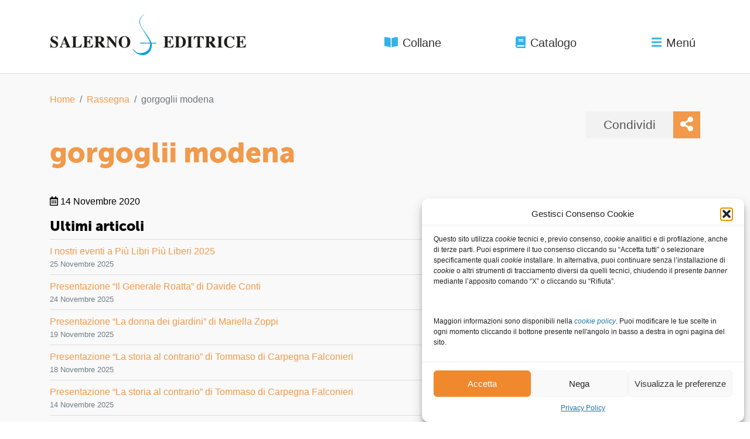

--- FILE ---
content_type: text/html; charset=utf-8
request_url: https://www.google.com/recaptcha/api2/anchor?ar=1&k=6Ldh57AiAAAAAH5-Pya0N_fvzwWYFwCktMqGgKlc&co=aHR0cHM6Ly93d3cuc2FsZXJub2VkaXRyaWNlLml0OjQ0Mw..&hl=en&v=7gg7H51Q-naNfhmCP3_R47ho&size=invisible&anchor-ms=20000&execute-ms=15000&cb=co3gigm1wa7t
body_size: 48292
content:
<!DOCTYPE HTML><html dir="ltr" lang="en"><head><meta http-equiv="Content-Type" content="text/html; charset=UTF-8">
<meta http-equiv="X-UA-Compatible" content="IE=edge">
<title>reCAPTCHA</title>
<style type="text/css">
/* cyrillic-ext */
@font-face {
  font-family: 'Roboto';
  font-style: normal;
  font-weight: 400;
  font-stretch: 100%;
  src: url(//fonts.gstatic.com/s/roboto/v48/KFO7CnqEu92Fr1ME7kSn66aGLdTylUAMa3GUBHMdazTgWw.woff2) format('woff2');
  unicode-range: U+0460-052F, U+1C80-1C8A, U+20B4, U+2DE0-2DFF, U+A640-A69F, U+FE2E-FE2F;
}
/* cyrillic */
@font-face {
  font-family: 'Roboto';
  font-style: normal;
  font-weight: 400;
  font-stretch: 100%;
  src: url(//fonts.gstatic.com/s/roboto/v48/KFO7CnqEu92Fr1ME7kSn66aGLdTylUAMa3iUBHMdazTgWw.woff2) format('woff2');
  unicode-range: U+0301, U+0400-045F, U+0490-0491, U+04B0-04B1, U+2116;
}
/* greek-ext */
@font-face {
  font-family: 'Roboto';
  font-style: normal;
  font-weight: 400;
  font-stretch: 100%;
  src: url(//fonts.gstatic.com/s/roboto/v48/KFO7CnqEu92Fr1ME7kSn66aGLdTylUAMa3CUBHMdazTgWw.woff2) format('woff2');
  unicode-range: U+1F00-1FFF;
}
/* greek */
@font-face {
  font-family: 'Roboto';
  font-style: normal;
  font-weight: 400;
  font-stretch: 100%;
  src: url(//fonts.gstatic.com/s/roboto/v48/KFO7CnqEu92Fr1ME7kSn66aGLdTylUAMa3-UBHMdazTgWw.woff2) format('woff2');
  unicode-range: U+0370-0377, U+037A-037F, U+0384-038A, U+038C, U+038E-03A1, U+03A3-03FF;
}
/* math */
@font-face {
  font-family: 'Roboto';
  font-style: normal;
  font-weight: 400;
  font-stretch: 100%;
  src: url(//fonts.gstatic.com/s/roboto/v48/KFO7CnqEu92Fr1ME7kSn66aGLdTylUAMawCUBHMdazTgWw.woff2) format('woff2');
  unicode-range: U+0302-0303, U+0305, U+0307-0308, U+0310, U+0312, U+0315, U+031A, U+0326-0327, U+032C, U+032F-0330, U+0332-0333, U+0338, U+033A, U+0346, U+034D, U+0391-03A1, U+03A3-03A9, U+03B1-03C9, U+03D1, U+03D5-03D6, U+03F0-03F1, U+03F4-03F5, U+2016-2017, U+2034-2038, U+203C, U+2040, U+2043, U+2047, U+2050, U+2057, U+205F, U+2070-2071, U+2074-208E, U+2090-209C, U+20D0-20DC, U+20E1, U+20E5-20EF, U+2100-2112, U+2114-2115, U+2117-2121, U+2123-214F, U+2190, U+2192, U+2194-21AE, U+21B0-21E5, U+21F1-21F2, U+21F4-2211, U+2213-2214, U+2216-22FF, U+2308-230B, U+2310, U+2319, U+231C-2321, U+2336-237A, U+237C, U+2395, U+239B-23B7, U+23D0, U+23DC-23E1, U+2474-2475, U+25AF, U+25B3, U+25B7, U+25BD, U+25C1, U+25CA, U+25CC, U+25FB, U+266D-266F, U+27C0-27FF, U+2900-2AFF, U+2B0E-2B11, U+2B30-2B4C, U+2BFE, U+3030, U+FF5B, U+FF5D, U+1D400-1D7FF, U+1EE00-1EEFF;
}
/* symbols */
@font-face {
  font-family: 'Roboto';
  font-style: normal;
  font-weight: 400;
  font-stretch: 100%;
  src: url(//fonts.gstatic.com/s/roboto/v48/KFO7CnqEu92Fr1ME7kSn66aGLdTylUAMaxKUBHMdazTgWw.woff2) format('woff2');
  unicode-range: U+0001-000C, U+000E-001F, U+007F-009F, U+20DD-20E0, U+20E2-20E4, U+2150-218F, U+2190, U+2192, U+2194-2199, U+21AF, U+21E6-21F0, U+21F3, U+2218-2219, U+2299, U+22C4-22C6, U+2300-243F, U+2440-244A, U+2460-24FF, U+25A0-27BF, U+2800-28FF, U+2921-2922, U+2981, U+29BF, U+29EB, U+2B00-2BFF, U+4DC0-4DFF, U+FFF9-FFFB, U+10140-1018E, U+10190-1019C, U+101A0, U+101D0-101FD, U+102E0-102FB, U+10E60-10E7E, U+1D2C0-1D2D3, U+1D2E0-1D37F, U+1F000-1F0FF, U+1F100-1F1AD, U+1F1E6-1F1FF, U+1F30D-1F30F, U+1F315, U+1F31C, U+1F31E, U+1F320-1F32C, U+1F336, U+1F378, U+1F37D, U+1F382, U+1F393-1F39F, U+1F3A7-1F3A8, U+1F3AC-1F3AF, U+1F3C2, U+1F3C4-1F3C6, U+1F3CA-1F3CE, U+1F3D4-1F3E0, U+1F3ED, U+1F3F1-1F3F3, U+1F3F5-1F3F7, U+1F408, U+1F415, U+1F41F, U+1F426, U+1F43F, U+1F441-1F442, U+1F444, U+1F446-1F449, U+1F44C-1F44E, U+1F453, U+1F46A, U+1F47D, U+1F4A3, U+1F4B0, U+1F4B3, U+1F4B9, U+1F4BB, U+1F4BF, U+1F4C8-1F4CB, U+1F4D6, U+1F4DA, U+1F4DF, U+1F4E3-1F4E6, U+1F4EA-1F4ED, U+1F4F7, U+1F4F9-1F4FB, U+1F4FD-1F4FE, U+1F503, U+1F507-1F50B, U+1F50D, U+1F512-1F513, U+1F53E-1F54A, U+1F54F-1F5FA, U+1F610, U+1F650-1F67F, U+1F687, U+1F68D, U+1F691, U+1F694, U+1F698, U+1F6AD, U+1F6B2, U+1F6B9-1F6BA, U+1F6BC, U+1F6C6-1F6CF, U+1F6D3-1F6D7, U+1F6E0-1F6EA, U+1F6F0-1F6F3, U+1F6F7-1F6FC, U+1F700-1F7FF, U+1F800-1F80B, U+1F810-1F847, U+1F850-1F859, U+1F860-1F887, U+1F890-1F8AD, U+1F8B0-1F8BB, U+1F8C0-1F8C1, U+1F900-1F90B, U+1F93B, U+1F946, U+1F984, U+1F996, U+1F9E9, U+1FA00-1FA6F, U+1FA70-1FA7C, U+1FA80-1FA89, U+1FA8F-1FAC6, U+1FACE-1FADC, U+1FADF-1FAE9, U+1FAF0-1FAF8, U+1FB00-1FBFF;
}
/* vietnamese */
@font-face {
  font-family: 'Roboto';
  font-style: normal;
  font-weight: 400;
  font-stretch: 100%;
  src: url(//fonts.gstatic.com/s/roboto/v48/KFO7CnqEu92Fr1ME7kSn66aGLdTylUAMa3OUBHMdazTgWw.woff2) format('woff2');
  unicode-range: U+0102-0103, U+0110-0111, U+0128-0129, U+0168-0169, U+01A0-01A1, U+01AF-01B0, U+0300-0301, U+0303-0304, U+0308-0309, U+0323, U+0329, U+1EA0-1EF9, U+20AB;
}
/* latin-ext */
@font-face {
  font-family: 'Roboto';
  font-style: normal;
  font-weight: 400;
  font-stretch: 100%;
  src: url(//fonts.gstatic.com/s/roboto/v48/KFO7CnqEu92Fr1ME7kSn66aGLdTylUAMa3KUBHMdazTgWw.woff2) format('woff2');
  unicode-range: U+0100-02BA, U+02BD-02C5, U+02C7-02CC, U+02CE-02D7, U+02DD-02FF, U+0304, U+0308, U+0329, U+1D00-1DBF, U+1E00-1E9F, U+1EF2-1EFF, U+2020, U+20A0-20AB, U+20AD-20C0, U+2113, U+2C60-2C7F, U+A720-A7FF;
}
/* latin */
@font-face {
  font-family: 'Roboto';
  font-style: normal;
  font-weight: 400;
  font-stretch: 100%;
  src: url(//fonts.gstatic.com/s/roboto/v48/KFO7CnqEu92Fr1ME7kSn66aGLdTylUAMa3yUBHMdazQ.woff2) format('woff2');
  unicode-range: U+0000-00FF, U+0131, U+0152-0153, U+02BB-02BC, U+02C6, U+02DA, U+02DC, U+0304, U+0308, U+0329, U+2000-206F, U+20AC, U+2122, U+2191, U+2193, U+2212, U+2215, U+FEFF, U+FFFD;
}
/* cyrillic-ext */
@font-face {
  font-family: 'Roboto';
  font-style: normal;
  font-weight: 500;
  font-stretch: 100%;
  src: url(//fonts.gstatic.com/s/roboto/v48/KFO7CnqEu92Fr1ME7kSn66aGLdTylUAMa3GUBHMdazTgWw.woff2) format('woff2');
  unicode-range: U+0460-052F, U+1C80-1C8A, U+20B4, U+2DE0-2DFF, U+A640-A69F, U+FE2E-FE2F;
}
/* cyrillic */
@font-face {
  font-family: 'Roboto';
  font-style: normal;
  font-weight: 500;
  font-stretch: 100%;
  src: url(//fonts.gstatic.com/s/roboto/v48/KFO7CnqEu92Fr1ME7kSn66aGLdTylUAMa3iUBHMdazTgWw.woff2) format('woff2');
  unicode-range: U+0301, U+0400-045F, U+0490-0491, U+04B0-04B1, U+2116;
}
/* greek-ext */
@font-face {
  font-family: 'Roboto';
  font-style: normal;
  font-weight: 500;
  font-stretch: 100%;
  src: url(//fonts.gstatic.com/s/roboto/v48/KFO7CnqEu92Fr1ME7kSn66aGLdTylUAMa3CUBHMdazTgWw.woff2) format('woff2');
  unicode-range: U+1F00-1FFF;
}
/* greek */
@font-face {
  font-family: 'Roboto';
  font-style: normal;
  font-weight: 500;
  font-stretch: 100%;
  src: url(//fonts.gstatic.com/s/roboto/v48/KFO7CnqEu92Fr1ME7kSn66aGLdTylUAMa3-UBHMdazTgWw.woff2) format('woff2');
  unicode-range: U+0370-0377, U+037A-037F, U+0384-038A, U+038C, U+038E-03A1, U+03A3-03FF;
}
/* math */
@font-face {
  font-family: 'Roboto';
  font-style: normal;
  font-weight: 500;
  font-stretch: 100%;
  src: url(//fonts.gstatic.com/s/roboto/v48/KFO7CnqEu92Fr1ME7kSn66aGLdTylUAMawCUBHMdazTgWw.woff2) format('woff2');
  unicode-range: U+0302-0303, U+0305, U+0307-0308, U+0310, U+0312, U+0315, U+031A, U+0326-0327, U+032C, U+032F-0330, U+0332-0333, U+0338, U+033A, U+0346, U+034D, U+0391-03A1, U+03A3-03A9, U+03B1-03C9, U+03D1, U+03D5-03D6, U+03F0-03F1, U+03F4-03F5, U+2016-2017, U+2034-2038, U+203C, U+2040, U+2043, U+2047, U+2050, U+2057, U+205F, U+2070-2071, U+2074-208E, U+2090-209C, U+20D0-20DC, U+20E1, U+20E5-20EF, U+2100-2112, U+2114-2115, U+2117-2121, U+2123-214F, U+2190, U+2192, U+2194-21AE, U+21B0-21E5, U+21F1-21F2, U+21F4-2211, U+2213-2214, U+2216-22FF, U+2308-230B, U+2310, U+2319, U+231C-2321, U+2336-237A, U+237C, U+2395, U+239B-23B7, U+23D0, U+23DC-23E1, U+2474-2475, U+25AF, U+25B3, U+25B7, U+25BD, U+25C1, U+25CA, U+25CC, U+25FB, U+266D-266F, U+27C0-27FF, U+2900-2AFF, U+2B0E-2B11, U+2B30-2B4C, U+2BFE, U+3030, U+FF5B, U+FF5D, U+1D400-1D7FF, U+1EE00-1EEFF;
}
/* symbols */
@font-face {
  font-family: 'Roboto';
  font-style: normal;
  font-weight: 500;
  font-stretch: 100%;
  src: url(//fonts.gstatic.com/s/roboto/v48/KFO7CnqEu92Fr1ME7kSn66aGLdTylUAMaxKUBHMdazTgWw.woff2) format('woff2');
  unicode-range: U+0001-000C, U+000E-001F, U+007F-009F, U+20DD-20E0, U+20E2-20E4, U+2150-218F, U+2190, U+2192, U+2194-2199, U+21AF, U+21E6-21F0, U+21F3, U+2218-2219, U+2299, U+22C4-22C6, U+2300-243F, U+2440-244A, U+2460-24FF, U+25A0-27BF, U+2800-28FF, U+2921-2922, U+2981, U+29BF, U+29EB, U+2B00-2BFF, U+4DC0-4DFF, U+FFF9-FFFB, U+10140-1018E, U+10190-1019C, U+101A0, U+101D0-101FD, U+102E0-102FB, U+10E60-10E7E, U+1D2C0-1D2D3, U+1D2E0-1D37F, U+1F000-1F0FF, U+1F100-1F1AD, U+1F1E6-1F1FF, U+1F30D-1F30F, U+1F315, U+1F31C, U+1F31E, U+1F320-1F32C, U+1F336, U+1F378, U+1F37D, U+1F382, U+1F393-1F39F, U+1F3A7-1F3A8, U+1F3AC-1F3AF, U+1F3C2, U+1F3C4-1F3C6, U+1F3CA-1F3CE, U+1F3D4-1F3E0, U+1F3ED, U+1F3F1-1F3F3, U+1F3F5-1F3F7, U+1F408, U+1F415, U+1F41F, U+1F426, U+1F43F, U+1F441-1F442, U+1F444, U+1F446-1F449, U+1F44C-1F44E, U+1F453, U+1F46A, U+1F47D, U+1F4A3, U+1F4B0, U+1F4B3, U+1F4B9, U+1F4BB, U+1F4BF, U+1F4C8-1F4CB, U+1F4D6, U+1F4DA, U+1F4DF, U+1F4E3-1F4E6, U+1F4EA-1F4ED, U+1F4F7, U+1F4F9-1F4FB, U+1F4FD-1F4FE, U+1F503, U+1F507-1F50B, U+1F50D, U+1F512-1F513, U+1F53E-1F54A, U+1F54F-1F5FA, U+1F610, U+1F650-1F67F, U+1F687, U+1F68D, U+1F691, U+1F694, U+1F698, U+1F6AD, U+1F6B2, U+1F6B9-1F6BA, U+1F6BC, U+1F6C6-1F6CF, U+1F6D3-1F6D7, U+1F6E0-1F6EA, U+1F6F0-1F6F3, U+1F6F7-1F6FC, U+1F700-1F7FF, U+1F800-1F80B, U+1F810-1F847, U+1F850-1F859, U+1F860-1F887, U+1F890-1F8AD, U+1F8B0-1F8BB, U+1F8C0-1F8C1, U+1F900-1F90B, U+1F93B, U+1F946, U+1F984, U+1F996, U+1F9E9, U+1FA00-1FA6F, U+1FA70-1FA7C, U+1FA80-1FA89, U+1FA8F-1FAC6, U+1FACE-1FADC, U+1FADF-1FAE9, U+1FAF0-1FAF8, U+1FB00-1FBFF;
}
/* vietnamese */
@font-face {
  font-family: 'Roboto';
  font-style: normal;
  font-weight: 500;
  font-stretch: 100%;
  src: url(//fonts.gstatic.com/s/roboto/v48/KFO7CnqEu92Fr1ME7kSn66aGLdTylUAMa3OUBHMdazTgWw.woff2) format('woff2');
  unicode-range: U+0102-0103, U+0110-0111, U+0128-0129, U+0168-0169, U+01A0-01A1, U+01AF-01B0, U+0300-0301, U+0303-0304, U+0308-0309, U+0323, U+0329, U+1EA0-1EF9, U+20AB;
}
/* latin-ext */
@font-face {
  font-family: 'Roboto';
  font-style: normal;
  font-weight: 500;
  font-stretch: 100%;
  src: url(//fonts.gstatic.com/s/roboto/v48/KFO7CnqEu92Fr1ME7kSn66aGLdTylUAMa3KUBHMdazTgWw.woff2) format('woff2');
  unicode-range: U+0100-02BA, U+02BD-02C5, U+02C7-02CC, U+02CE-02D7, U+02DD-02FF, U+0304, U+0308, U+0329, U+1D00-1DBF, U+1E00-1E9F, U+1EF2-1EFF, U+2020, U+20A0-20AB, U+20AD-20C0, U+2113, U+2C60-2C7F, U+A720-A7FF;
}
/* latin */
@font-face {
  font-family: 'Roboto';
  font-style: normal;
  font-weight: 500;
  font-stretch: 100%;
  src: url(//fonts.gstatic.com/s/roboto/v48/KFO7CnqEu92Fr1ME7kSn66aGLdTylUAMa3yUBHMdazQ.woff2) format('woff2');
  unicode-range: U+0000-00FF, U+0131, U+0152-0153, U+02BB-02BC, U+02C6, U+02DA, U+02DC, U+0304, U+0308, U+0329, U+2000-206F, U+20AC, U+2122, U+2191, U+2193, U+2212, U+2215, U+FEFF, U+FFFD;
}
/* cyrillic-ext */
@font-face {
  font-family: 'Roboto';
  font-style: normal;
  font-weight: 900;
  font-stretch: 100%;
  src: url(//fonts.gstatic.com/s/roboto/v48/KFO7CnqEu92Fr1ME7kSn66aGLdTylUAMa3GUBHMdazTgWw.woff2) format('woff2');
  unicode-range: U+0460-052F, U+1C80-1C8A, U+20B4, U+2DE0-2DFF, U+A640-A69F, U+FE2E-FE2F;
}
/* cyrillic */
@font-face {
  font-family: 'Roboto';
  font-style: normal;
  font-weight: 900;
  font-stretch: 100%;
  src: url(//fonts.gstatic.com/s/roboto/v48/KFO7CnqEu92Fr1ME7kSn66aGLdTylUAMa3iUBHMdazTgWw.woff2) format('woff2');
  unicode-range: U+0301, U+0400-045F, U+0490-0491, U+04B0-04B1, U+2116;
}
/* greek-ext */
@font-face {
  font-family: 'Roboto';
  font-style: normal;
  font-weight: 900;
  font-stretch: 100%;
  src: url(//fonts.gstatic.com/s/roboto/v48/KFO7CnqEu92Fr1ME7kSn66aGLdTylUAMa3CUBHMdazTgWw.woff2) format('woff2');
  unicode-range: U+1F00-1FFF;
}
/* greek */
@font-face {
  font-family: 'Roboto';
  font-style: normal;
  font-weight: 900;
  font-stretch: 100%;
  src: url(//fonts.gstatic.com/s/roboto/v48/KFO7CnqEu92Fr1ME7kSn66aGLdTylUAMa3-UBHMdazTgWw.woff2) format('woff2');
  unicode-range: U+0370-0377, U+037A-037F, U+0384-038A, U+038C, U+038E-03A1, U+03A3-03FF;
}
/* math */
@font-face {
  font-family: 'Roboto';
  font-style: normal;
  font-weight: 900;
  font-stretch: 100%;
  src: url(//fonts.gstatic.com/s/roboto/v48/KFO7CnqEu92Fr1ME7kSn66aGLdTylUAMawCUBHMdazTgWw.woff2) format('woff2');
  unicode-range: U+0302-0303, U+0305, U+0307-0308, U+0310, U+0312, U+0315, U+031A, U+0326-0327, U+032C, U+032F-0330, U+0332-0333, U+0338, U+033A, U+0346, U+034D, U+0391-03A1, U+03A3-03A9, U+03B1-03C9, U+03D1, U+03D5-03D6, U+03F0-03F1, U+03F4-03F5, U+2016-2017, U+2034-2038, U+203C, U+2040, U+2043, U+2047, U+2050, U+2057, U+205F, U+2070-2071, U+2074-208E, U+2090-209C, U+20D0-20DC, U+20E1, U+20E5-20EF, U+2100-2112, U+2114-2115, U+2117-2121, U+2123-214F, U+2190, U+2192, U+2194-21AE, U+21B0-21E5, U+21F1-21F2, U+21F4-2211, U+2213-2214, U+2216-22FF, U+2308-230B, U+2310, U+2319, U+231C-2321, U+2336-237A, U+237C, U+2395, U+239B-23B7, U+23D0, U+23DC-23E1, U+2474-2475, U+25AF, U+25B3, U+25B7, U+25BD, U+25C1, U+25CA, U+25CC, U+25FB, U+266D-266F, U+27C0-27FF, U+2900-2AFF, U+2B0E-2B11, U+2B30-2B4C, U+2BFE, U+3030, U+FF5B, U+FF5D, U+1D400-1D7FF, U+1EE00-1EEFF;
}
/* symbols */
@font-face {
  font-family: 'Roboto';
  font-style: normal;
  font-weight: 900;
  font-stretch: 100%;
  src: url(//fonts.gstatic.com/s/roboto/v48/KFO7CnqEu92Fr1ME7kSn66aGLdTylUAMaxKUBHMdazTgWw.woff2) format('woff2');
  unicode-range: U+0001-000C, U+000E-001F, U+007F-009F, U+20DD-20E0, U+20E2-20E4, U+2150-218F, U+2190, U+2192, U+2194-2199, U+21AF, U+21E6-21F0, U+21F3, U+2218-2219, U+2299, U+22C4-22C6, U+2300-243F, U+2440-244A, U+2460-24FF, U+25A0-27BF, U+2800-28FF, U+2921-2922, U+2981, U+29BF, U+29EB, U+2B00-2BFF, U+4DC0-4DFF, U+FFF9-FFFB, U+10140-1018E, U+10190-1019C, U+101A0, U+101D0-101FD, U+102E0-102FB, U+10E60-10E7E, U+1D2C0-1D2D3, U+1D2E0-1D37F, U+1F000-1F0FF, U+1F100-1F1AD, U+1F1E6-1F1FF, U+1F30D-1F30F, U+1F315, U+1F31C, U+1F31E, U+1F320-1F32C, U+1F336, U+1F378, U+1F37D, U+1F382, U+1F393-1F39F, U+1F3A7-1F3A8, U+1F3AC-1F3AF, U+1F3C2, U+1F3C4-1F3C6, U+1F3CA-1F3CE, U+1F3D4-1F3E0, U+1F3ED, U+1F3F1-1F3F3, U+1F3F5-1F3F7, U+1F408, U+1F415, U+1F41F, U+1F426, U+1F43F, U+1F441-1F442, U+1F444, U+1F446-1F449, U+1F44C-1F44E, U+1F453, U+1F46A, U+1F47D, U+1F4A3, U+1F4B0, U+1F4B3, U+1F4B9, U+1F4BB, U+1F4BF, U+1F4C8-1F4CB, U+1F4D6, U+1F4DA, U+1F4DF, U+1F4E3-1F4E6, U+1F4EA-1F4ED, U+1F4F7, U+1F4F9-1F4FB, U+1F4FD-1F4FE, U+1F503, U+1F507-1F50B, U+1F50D, U+1F512-1F513, U+1F53E-1F54A, U+1F54F-1F5FA, U+1F610, U+1F650-1F67F, U+1F687, U+1F68D, U+1F691, U+1F694, U+1F698, U+1F6AD, U+1F6B2, U+1F6B9-1F6BA, U+1F6BC, U+1F6C6-1F6CF, U+1F6D3-1F6D7, U+1F6E0-1F6EA, U+1F6F0-1F6F3, U+1F6F7-1F6FC, U+1F700-1F7FF, U+1F800-1F80B, U+1F810-1F847, U+1F850-1F859, U+1F860-1F887, U+1F890-1F8AD, U+1F8B0-1F8BB, U+1F8C0-1F8C1, U+1F900-1F90B, U+1F93B, U+1F946, U+1F984, U+1F996, U+1F9E9, U+1FA00-1FA6F, U+1FA70-1FA7C, U+1FA80-1FA89, U+1FA8F-1FAC6, U+1FACE-1FADC, U+1FADF-1FAE9, U+1FAF0-1FAF8, U+1FB00-1FBFF;
}
/* vietnamese */
@font-face {
  font-family: 'Roboto';
  font-style: normal;
  font-weight: 900;
  font-stretch: 100%;
  src: url(//fonts.gstatic.com/s/roboto/v48/KFO7CnqEu92Fr1ME7kSn66aGLdTylUAMa3OUBHMdazTgWw.woff2) format('woff2');
  unicode-range: U+0102-0103, U+0110-0111, U+0128-0129, U+0168-0169, U+01A0-01A1, U+01AF-01B0, U+0300-0301, U+0303-0304, U+0308-0309, U+0323, U+0329, U+1EA0-1EF9, U+20AB;
}
/* latin-ext */
@font-face {
  font-family: 'Roboto';
  font-style: normal;
  font-weight: 900;
  font-stretch: 100%;
  src: url(//fonts.gstatic.com/s/roboto/v48/KFO7CnqEu92Fr1ME7kSn66aGLdTylUAMa3KUBHMdazTgWw.woff2) format('woff2');
  unicode-range: U+0100-02BA, U+02BD-02C5, U+02C7-02CC, U+02CE-02D7, U+02DD-02FF, U+0304, U+0308, U+0329, U+1D00-1DBF, U+1E00-1E9F, U+1EF2-1EFF, U+2020, U+20A0-20AB, U+20AD-20C0, U+2113, U+2C60-2C7F, U+A720-A7FF;
}
/* latin */
@font-face {
  font-family: 'Roboto';
  font-style: normal;
  font-weight: 900;
  font-stretch: 100%;
  src: url(//fonts.gstatic.com/s/roboto/v48/KFO7CnqEu92Fr1ME7kSn66aGLdTylUAMa3yUBHMdazQ.woff2) format('woff2');
  unicode-range: U+0000-00FF, U+0131, U+0152-0153, U+02BB-02BC, U+02C6, U+02DA, U+02DC, U+0304, U+0308, U+0329, U+2000-206F, U+20AC, U+2122, U+2191, U+2193, U+2212, U+2215, U+FEFF, U+FFFD;
}

</style>
<link rel="stylesheet" type="text/css" href="https://www.gstatic.com/recaptcha/releases/7gg7H51Q-naNfhmCP3_R47ho/styles__ltr.css">
<script nonce="T2570xkZiDSY3ubTnKOpLw" type="text/javascript">window['__recaptcha_api'] = 'https://www.google.com/recaptcha/api2/';</script>
<script type="text/javascript" src="https://www.gstatic.com/recaptcha/releases/7gg7H51Q-naNfhmCP3_R47ho/recaptcha__en.js" nonce="T2570xkZiDSY3ubTnKOpLw">
      
    </script></head>
<body><div id="rc-anchor-alert" class="rc-anchor-alert"></div>
<input type="hidden" id="recaptcha-token" value="[base64]">
<script type="text/javascript" nonce="T2570xkZiDSY3ubTnKOpLw">
      recaptcha.anchor.Main.init("[\x22ainput\x22,[\x22bgdata\x22,\x22\x22,\[base64]/[base64]/UltIKytdPWE6KGE8MjA0OD9SW0grK109YT4+NnwxOTI6KChhJjY0NTEyKT09NTUyOTYmJnErMTxoLmxlbmd0aCYmKGguY2hhckNvZGVBdChxKzEpJjY0NTEyKT09NTYzMjA/[base64]/MjU1OlI/[base64]/[base64]/[base64]/[base64]/[base64]/[base64]/[base64]/[base64]/[base64]/[base64]\x22,\[base64]\\u003d\x22,\x22w5LDmHx8w790cm7CnjpGw6Rmwo1Aw5IGXCTCjAzCgcOrw7bCsMODw77CoHzChcOxwpxIw7t5w4cbe8KiacO+Y8KKeB/CmsORw57DgivCqMKrwrQUw5DCplLDlcKOwqzDvMOkwprClMOZRMKOJMOXU1okwqMmw4R6KGvClVzCt0vCv8Opw5cEfMO+WGAKwoE/O8OXEDYuw5jCicK8w6fCgMKcw6MNXcOpwoDDtRjDgMOoTsO0Pz/[base64]/w4tSQsOfJk/[base64]/CjMK0woIQwpTCn2HChjxJa2tMeVTDkUnDncOER8OAw5vCosKgwrXCh8OswoV7c0wLMjkRWHcyScOEwoHCvA/DnVsdwrl7w4bDoMKxw6AWw4DCm8KReTcLw5gBVsKlQCzDssO1GMK7XglSw7jDqBzDr8KuamMrEcOtwoLDlxUqwrbDpMOxw79Gw7jCtA5/CcK9c8OHAmLDqsKWRURXwoMGcMOQEVvDtEh0wqMzwqI3wpFWfALCrjjCt2HDtSrDvUHDgcODPSdreAYGwrvDvkYew6DCkMO8w5QNwo3Dr8OLYEoIw5ZwwrV3RMKRKkPCil3DusK0ZE9COnbDksK3dAjCrns5w4E5w6ogJhE/HE7CpMKpT2nCrcK1csKfdcO1wqJTacKObFgDw4HDkWDDjgwgw68PRT5iw6tjwrfDok/DmQwCFEVIw6vDu8KDw6Mxwoc2FMK0wqMvwp3CucO2w7vDkwbDgsOIw5vCjlICBQXCrcOSw55pbMO7w6lDw7PCsSB0w7VdQVd/OMOhwo9LwoDCicKkw4puQMKfOcObRMK5Inxmw54Xw4/CtcOrw6vCoWLCnlxoRUoow4rCnB8Jw693J8KbwqBPZsOIOSJweFATQsKgwqrCsQsVKMKtwrZjSsOuAcKAwoDDu3syw5/Ck8K3wpNgw6sLRcOHwqjCtxTCjcKYwqzCjcO7dMKnfRbDrwrChhDDpcKmwr/ChsOXw79kwp0tw7zDkUbCksOhwqjClHvDisKOI2wYwp85w6plZ8KHwqsoXsOKw6/DhwbDuVHDthw7w6d7wpbDjDrDrMORV8OSwoPDjMKjw4MuHEHDoQ9awq5awrJnwq52w7pBDMKBJjHDo8O4w7zCtMKJZkARwrx7fhlgw47DiCTClFIkQMOjC0fCu2zCicKbwqbDgT47wp/[base64]/Cg8OeP8KiwpPCgTACO15pSMKQwrBSeAIGwr1xccK9w5TCuMOQNy/DmMONXMKPXsOFL30YwrjCn8KuWFzCo8K2AXHCtsKXZ8KxwqQBXzjChMKrw5bCl8OobsKHw5cuw45VKyErFEBgw6fCvcKWa2ZhCcOcw5zCssOvwqIhwq3Dvl9xFcKvw4QlAUXCrsK/w5HDs3PDtCXDncKaw54KXSVtw7ULwrDCj8K0woYGw47DqQBmw4/[base64]/DkcKmbcOxwpfDu8K/wrZ4FQnDlW7DnHVTVDDDgMKeHcK9wq8fcMK+H8KcbcKgwrElSDkffjXCncK/[base64]/CnsKzFsOAIBzCnU7DimLDi1rCgsOXwrDDmcOzwodOIcOcCDZVQEEpQFrDjE3CrXLCn0DDuCMmLsKLQ8KHwqbCrkDDgXTDosOATALCl8O2KMOnwp/CmcKlcsK9TsKYw7khYk8Tw5LCiXHCiMKBwqPDjT/DpyXDkythwrLCs8Kuwr9KfMKgwrDDrgbDpsOZbTXDpMOcw6c5XhwCC8KuY2VYw7dtTcO9wojCrcK+LsOfw5XDgMKOwo/CnAgwwoVpwoAHw6LCpcO7YU3CmlnDusO3ZyRPw5pZwpZgHMOnWBUWworCp8Ogw5cSNggPaMKGbsK+cMKrXhoMwqFew5EDNMKjUMOXfMOUJMO8wrd+wpjCtsOgw5/DrycWBMO9w6QJw43Ct8K1wpcSwoEQdVxuQMKswq4Vw6lZUArDgiDDqcOJOWnDjcKMwo7Drg3DmDcJZw0fX2jCqnfDisKcWTsYw6/[base64]/CkMOmLCPCriVtKcO+wojDqMO9wrwuw7hkTsODw7JoIcOYGsK5w4HDoBtSw4LDjcKCCcK7wqtSWgBPw4gww6/CvcOIw7jCizzCn8KnTBrCk8KxwpfDvm9IwpV5wqsxX8KJwoVRw6bCoSokWRFPwpDCgk3CsmEjwocVwqbDo8KzOsKmwosnw7xrb8OBw49jwqIYwoTDkF3DlcKfwodSFA1Hw79DHyjDpmbDgHVYMw1/w7peHGp6wo44JcKlTcKNwrXDkUTDvcKYwrXDpMKVwr9LTSHCr1pPwoYAMcO6wp/CvX5RLkrCpcKAEcOAKCovw6DClXPCmFIEwo9zw7DCvcO7Fi0zBVhdKMO3VcK8esKxw5/CgMOfwrZLwqsNdW/CmcOcGjtFwqfDqMKkESwRa8KWNl7Cm1MzwrMeEsOfw60MwqJZDVpzKzokw6QLDMKdw6nDrwQQZh3ClcKZUgDClsOaw4oKFVByEHLDr3TDrMKxw4vDisKWIsONw4AEw4TCj8KMJsOQfsOzBWJuw7QNKsOswphUw6/[base64]/[base64]/ChiZmwosILDnDicKlBMOqLsO3QcKOw73DhGBUw6LCvcKZwrFRw5PChkfDt8OsYcO2w7tXworCvgLCoGwJaRHClsKJw7dCYE/Cp3nDrcKXeGHDljcUex7DoCTCn8Ohw6olBh0eCcORw6nCumh0woDCocORw5lLwrVZw6UqwrZhPMOYwpPDicOfw5cGSRFTYcOPKnrCrMOlUcKJw5Ucw6gvw45eS3p6wqDDq8Okw5PDqVgEw4VlwpVZw5Qtw5fCmBnCuzLDn8KjYC/CosOiUH3DrsKoHE3Dg8O6cllWRHBowpTDlxMAwqAkw7Bmw7Qow5JuZQXCpGoQE8Opw6vCjMOLZMK7fCbDuFMdw5E5wqzChsOdQWlfw5rDoMKiH23CgsKBw6TCsjPDrsOPwoJVLMK+w4YaZhzDicOKwoLCjy/DiBzDm8OQXXPCqcOwAEvDssKGw6ccwpvCv3YFwrrCpwPCoxPDhsO4w4TDpVQYw6TDo8KiwonDnVfCvMKuwr7Ds8OWc8KwCwMPRsO4RlJDN10vwp5ew4PDqj7Cg1fDsMOuOCPDij/ClsOhKMKtwpXCuMOywrI6w6rDok3CpWMsakc0w5fDsTXDrMONw5bCnMKIW8K0w5cjPRpuwoQyAGd2DyR1BcOwfTHDgcKWQCIpwqI3wojDr8K9T8K+RxjClQVkwrBUdyzDrVszZ8KJw7XDqHDDiQQ/WMKoQSZ8w5TDhkRcwoQHQMKpw7vCisK1DMKAw5nCu3LCpGZCw6I2wovCkcOVw65XFMKdwo3Dv8KWw401BsK0VMO4MlzCsCXCncK3w79zUsKKM8Kuw7I2KsKDw4jChVc1wr7DryDDmFkDFD1lwoshZ8Kww5HDukvDjcKEwqfDglVcCMOEWMK6F3bDnmPCpRg4Kn/DnFxbOsOZKyrDjMOEwrV8JVHCkkrDlCvDnsOcRsKDfMKtw6bDq8Kcwow3FgBJwp3CqMOZBsOeNj4Fw5Ecw7PDvVEfw6nCv8KgwrjCnsOWw48NAXxyBMOte8Kdw5TDp8KtJhPDjMKow7EZUcKcwpAGw5M/w4PDuMO1BcK2entUfsO1WjTCq8OBNz4iw7MkwoB0JcOXUcKMODERw5JDw6nCj8KTOybDgsKcw6fDrHEGXsOifD9AN8O8C2fCrsKlV8Odb8KqJgnCoxDCocOjeHYOFDp7w7BhXiFtwqvCmBXCg2LClSvCnxQwSsOCBW8Uw4Ntwq/DhsKxw4nDhMKASDILw7PDvjFew4IGXQtpVTvCjBnCmmfCkcOlwq4/w57DpcO2w5R7MCkOf8Ogw5PCsibDtFnCpsO8G8KiwoHCrVjCpMK7KcKlw6k4OxYEU8OEw5NSBw3DmcOBFsKyw6fDvm9vRyDCshwGwqFGw6vDiCLCgH47wojDjsKWw6QywpzCkG4ResO7WUNGwoVYH8KidTrCu8KNfivDiEYZwrlvXMKqGsOwwpg/[base64]/Cg8KIb8KCcsO4w6UsQMKrw4VJFsO/w5XChcKxa8Ocw4swAMKzw5FHwr3Ck8KSJcOPHx3DlxIuMcOYw7NOw71lwrUCw7RUwpjCqRZ1YMOyCsOdwo83wpTDlsOtUcKicx/CvMKYw6zCqcK5w74FJMKcw4/DnhIBPsOdwoslekZhXcO3w4hEOjpIwq17woVxwofCv8Kaw6FiwrJlw6rDhwwHfsK6wqbCl8KPw5fCjC/Cg8KfH3ILw6EPNcKAwrRxLWjCkkPDp2sNwqbDnC3DvVXDksOabsOWw7t9woDCjXHCnDnDvcOmBiLDvcKqd8Kew4LDiF1LIH3CisKTYELChU99wqPDn8KNT2/Dt8ObwoECwoosIcKdBMKnZmnCpFHCiCclwoBGfyjCmMK/w6nCs8OVwqLCrMOXw4kKwpZGwovCh8K5wrHCoMO2w5sKw7DChjPCr0B+w7HDnsKqw7PCg8Ofwr/DhMK+Lz3Dj8KSIklVCsKqKcO/GzXCvcKjw49tw6nDp8Ogwo/DnDZlaMKGQMKkwpjCr8O+FhPCr0ADwrDDn8OhwqzDkcK6w5R/w7New6fDhsKIw5PCksKgOsKQHSfCisKkUsKuThvDscKGPGbDiMO9f2LCssKBQMOAN8O/wqgJwqkSwq1dwqbDuWnCmsOUc8Kxw73DvFbDsi8WMiDCsHEeS3PDjHzCshjDqy3DsMK2w4VJw5LCrMO0wocEw6YIRlIZw5V2KsOUN8OgF8Kdw5IKw6c8wqPCjh3DisKCdsKMw4jCs8Omw6dGZGDCsgXCvsK0wp7DgSlbTgdZwoFcJcK/[base64]/[base64]/CikU+Y8Olw4nDhsK0wpfDu8KEw6dqwqxww5/DgMOhRsKQwpnCjk/[base64]/[base64]/DlHcZwo7CscKiw7zDtMKNwpXCqncGHcOyAldmw7DCssOmwq3DrMOSwozDi8KJwpwOw4NIVMKqw4vCjx4tfno/w5MYT8KWw47CosKYwqlpwrnCksKTMsOowoXChcOmZUDDh8K+wok0w7Icw6heJ3s0wrIwJioxe8OiVXLCs0EHCCcNw5HDgsOBUcK/W8OQw4M3w4ljwrHClMK6wrbClcKNKQ7CrVPDszESdhPCucK7wow6SBENw7jCrGJ1wpXCpsKUKMOlwogUwqxZwr5MwrNowprDgGvCj1DCiz/DhgXDtTcqPsOlJ8KddFvDggjDvCUeCsK6wqzDjcKgw7MZRMOdC8KLwpHCrMK6DmXCsMOHwrAXwrUbw4fCvsOhMFTDjcK8VMO+w5DDgMOOw7gKwrZhWgHDscOHcHTDnkrCqQwIMRtueMKTw5vDtXMUa3/CscO7P8OMG8KXMwkwVhoKABDCl1PDicKxwo3CrsKRwrZ+w57DmhrDuR7CsQTCq8O6w4fCk8Ocwrwxwo85PjtVd09Qw4XCmV7DvDXCvgHCv8KQDBZhXQhuwosew7VXUsKFw54gYXnChMK8w4nCsMKaYMOQa8KIw4XDhcKmwofDpy/ClMO3w7rChcKpQUY1wpfCosOVwrrCgRp+w6jCgMKQw47Cin4Vw41Cf8Khc23CisKBw7MaQcOdD1DDiWFaCx8qTMKkw4tJCSbDoVPCty5FBVV4azTDlcOgwp/DonLCiyJxSgBiwpITO3EVwoPCksKWwqtow4BjwrDDtsKLwqwAw6c4wq7DqzPCnCTCjMKkwrjDpBnCskHDmsOXwrMXwpxhwr1DNsKOwr3CsioGecK/[base64]/wrHCoi/[base64]/Dm8OQw5TCjB/[base64]/wpfDgmUdw4Z8wo/DgMOJw6ljwoHCusK3NGp7eMOwKsO2JsKLw4bClHrCvXXDgzkMw6rCiW7DmxA2ZsKmwqPDoMK5w6XDhMOew6vCqcOZc8KwwqvDiGHCsjTDvsO1FsKsM8KXGw5uwqXDiWnDq8OkO8Oja8KEZxY3BsO6QMO2KjPDsll+esKRwqjDlMOiwq/DpnRGw512w6wHwoEAwrXCl2fCgyohw5PCng3CoMOxYwkcw6h0w50zwrcnJsKowrcXH8KMwqnCjsK2ScKqbgxsw6/CjsKrLRJpX27CpcK3wo/CtibDhULCtMKfOT3DtMOMw63CoxcadMOrwrEjTC9Nf8O9wq/DvTjDqE87wqF5Q8KuZxZMwq/[base64]/DmD4PHwlGFMOZwqhjak97ZXZPw6xQwrYNLUdYCcKIw4ZTwqISQnhnOVFeIkfCrMOVLXkgwp7Ct8KJB8K2EFTDrSzCgTESZizDpsKmXMKzXMO8wqDDkWbDpAh4w7/DnXvCscKjwoM6TsOUw5tNwqM9wqfDg8O1w4vDrMKAPMKyPAsORsKqDnkjScOgw6bCkBDCrMOOwqHCvMOqJB/CtD8YX8OZMQ/ChcOHNMOMZlfCjMO1R8O2K8Kew7nDgAQbwpgTwqXDmsK8wrB4YzzDsMOaw54NTDFYw5g6E8OPMCDDscO/UXp7wp7Cgg1MacOLfmPCjsKLwpDCqFzDrVLDqsKgw6fDu21UbsOtOT3CozHDlsO3w5N2wonDjsOgwpoxDW/Dri43woogNsKlcS1/TsOpwohYQcOtwp3DosOJP3LCl8KNw6XCkDvDpcKbw5XDmcKZw4cWwo9nDmRXw6zCqSVEL8Ojw6/[base64]/w74GFRBewr5FJcOMOsOMwod8wqdPwrLCqMK+wpciMcOKwprCscKWYFfDssKwERxww5hnDkrCicOIJ8OUwoDDn8O5w4/[base64]/wrYrw6vDmsKXw71zH8O6wqp/w7XCtiNnwq7DvAHDl8OdQANvw6NWJFtVw5jCg2HCgsObKMOMVCEpUsOpwpHCpV7Cu8K4UsKpwpDCmlXCvQoMDsO2OzDCiMKrw5ofwq3DvjLDj19lw5wjcCnDr8KkAMO4w7zDiwlPZA1aWsKmWsK0Nw3CncOfE8KXw6hwWsOWw49sOcKtwpANcnHDj8OAwo/Co8ONw7IFUyVQwpfCmF83WV7CoiM5wo5mwr7DvkdfwqwyLB5Zw7cYwo/DmMK6w4XDui1qwpgbGcKVwqUIFsK3wrbCosKJe8Kuw5Q8UVQUwqrCpcOvX0vDn8Kqw59Xw7/DrA09wodwQsKswoTCgMKjH8K4FG/CvQ1Hd3vCicKpIULDhg7Dk8KHwr3DtcOTwqMfYBTCpEPCmH42wo9nf8KHJsKuL13DsMKwwqA/wq8mVlTCt1fCjcO5FTNwEV8/FA3Dh8KKwpJ6w7zClsK/wrpyLQslFUc2Y8KmUMO8w4EqccKaw6xLwphxw7TCnibDgxXCjcK4SGMlwpjCsClXw4XDmcKew5JNw45zC8O/[base64]/w4Zkwo5dI2lnI0tCw4oZw49Qw7vDo3QwM1jDnsKhw4hrw7Y6wr/[base64]/GHjDl15yw5wYwqDCtcONwpvDk3/[base64]/wrwpwrp8w6BnwpfCsU7DlnvDgVlcw6/Dj3Umw7x6R0tfw6PCthHDsMKHI3RWB2bDo27CkcKEHFrCk8OZw7hSITI4wqtbe8OzEsKJwqt8w7NpbMOUasOAwrVTwq/CrW/[base64]/[base64]/Dm2ZSBDDDpBopwpvCmTrDsGoowoQ1GMOKwpfDq8Oqw6rCoMOTDXjDoCICw6XDqsOpdcOow7cYw5HDgUDCnyrDjUbDk25FTMOiRwbDgitWw5TDgVtiwrF6w7UGMEvDlsOXDcKdSMKOVsORecK4YsOARXN5DsK7f8OKZ0RIw7jCpAzDlnbCgifCrk/[base64]/Cp8OTXBphZMKuw5Bgw7bDo0DDg8OqFsKzTTzCp3XDpsKGZsOFDGNUw75ZUsOnwoodKcOcAjALw5/[base64]/Cq8O+NMOgYnBEInvCs8KCJsOGesK/KSrDssKxE8OuTinDmwnCrcOPQMK9wo5XwpzCisOPw4jDgBdQHSvDsXUZwrnCs8KsTcOpwozDizTCjcKCw7DDo8K2O2LCqcO3JlsfwocqIkLCv8KUw6vDicORakRvw6h4w5/DvWQNw5gKcxnDlgRPwpzChm/[base64]/CkkDColQywrVYGykEwqEJR8KAw68vwpLClcKUG8KCRl1oSSDCgMO+c1x5XMKpw7s7IcOgwp7Dn3QHLsK/YsKKwqHDjSnDo8Opw58/[base64]/[base64]/w4DDq05RwoQ2w7jDrcOVwrnChTLCp2fChBbDgTXDscOTwonDusKgwrhiHwQUAx1uaXjCpyTDu8Kww4/DlMKCXcKPw4BsER3Cs1EwY33DnHZiEsOjFcKNIS3DllTDpRbCv1rDlQDChsOzJWd9w53DgsO3PUfChsKDTcO9wot6w77Dt8Okwo/CjcOyw6HDq8OmOsK/elnDvsKzY3dOw6fDoAHCrsO9GMKdwqlaworCicOxw7kkwrTCk24QJMO2w50KCwExSEYsSnM6d8OSw4QHZgfDpB7DqiAWIk/CgsOUw4ZPcFZtwqAGQGF4JAlhw4hpw5UEwqoMwrXDvy/CjkzCrzHCgBXDimBaCRsdcVjCqDR9QcOTw47DtXzDmsK6ccOvCcOQw4bDqMKKG8Kcw7lgw4LDsDHCv8K9fT4sVTA8wp4WCgZUw7QuwrVrKMOUDMOLwqsCOHTCpCjDqXfCvsONw6R+WjMYwofCr8KBacOjN8Kzw5DCucKhFQ1OBSzCp1/DlcKUaMO7asK/IkvCqsKDasO7RcKEB8Otw5XDjDzCvG8NcMOywpTCggbCt3g7woHDmcONw7/CnsK7LmXCucKVwpkuw5rCrMKLw6DDq0vDkMK9w6/Cu0PCrsOow7/[base64]/CisOHFCo+D1vCocOKDsOHwrEnfcKGJ0vDhcOfB8KDBRHCjn3CmcOdwrrCtnPCisOqIcOCw7vDpx4uEnXCmQsqwp/DnsKsScOlScK5MMK+wr3DuVbCr8O0wrnCqsKVHW9/w4PCrcKVwq3Cjx5ybsOww4PClDt6w7vDjcKow6PCusOtwo3DlsOtScOBwpfColzDsyXDsgMOwpNxwpbCoQQBwpjDlcOJw4PCtRBXOy4nG8OtY8OgUsKSScKUUzNowo5Iw7IZwoEnC2/[base64]/DoAlyAsK/w6/DpWcyI8OxclbDpMKzw67CtMKbMcOXJsOYwpHChAvDmX9jHmzDl8K/[base64]/DkMOvNxHDqj/DgsKTLH5hw5Rkw4PDjsKKw69wJxTCicOsGUtGM0AEIMOrwrlwwplnah5Hw68Ywq/ClMOWw7zDiMO8w6xVTcKpwpcCw4nDncO2w5hXf8OlbgzDnsOiwolnCsOCw5nCrsORYsKpw7N9w7Rrw5JEwrLDusKsw4YPw4vCk3TDsEMiw67Dpx7CijxgcErCnWXDh8O+wo7CsHnCrMKWw5DCuXnDoMO+P8Ouw4rClMOhTA1/w4rDmsO4RWDDpENvwrPDl1IbwqIjLm/CpVxSwqoyKALCp0vDujDDsANTEgILIsK2wo4BIMKnTirDp8Otw47DtMOtU8KvfsKpwr/CnizDj8OINjY4w4PCrDjDusKuT8KMOMKTwrHDmsK5HcOJw6zClcOpMsOPw4XCucOKwrnDp8OfWmhww5/DhTzDl8KRw65+ccKGw6NXeMOwL8O7MAbCqcOgMMKuccOXwrYhTcKEwrvDsm90wrQcFHURVcOodxjCqUUGN8OoWcOow4TDiAXCuF7DlUkDw5vCn0cvwq3Cm3ooPxjDvMOIw6wkw4pbYzrCijEdwpXCtkthG3/DlMOGw43ChSllWMOZw74dw4XDhsK+wpfDo8O4GcKGw6UHKMOaacKCcsOpC3Q0woHDh8KkPMKZSBxdIsOWASrDt8OZwo58dhLClF/DizbCvMOEw67DtgTCpxXCo8OVwocSw7NbwrNlwrPCvsKDwpTCtCZXw5INen/[base64]/CsyRDJ8KQw5DCtAHDjcObwrc/EB7CrnrChMOgw41/DVxTw5ccSiDCiCLCq8OeDSUFwpHDqxctTFEtX3kRfzrDqjlEw78/[base64]/w6IPXMKcwqjDhi3CiyIFwrbCo8KHPizDjMOjw6UFP8KnNhbDpWvDocOQw7XDmTDChMK+ehLDiyrDtD5sd8OVw5oKw6sJw7c1wpxmw6whZU5XAFtoSMKfw6LDnMKRYFTChkzCoMOUw7hwwpXCp8KtLR/CnVoKcsKaOsOKP2jDtDQXY8OmBkvDrmvDn1Faw59ocAvDpwM6wqtqRCrCrWLDmsKRSDfDj1PDo3fCmcOCMA0jEG0Ywq1JwosGwrNWQzZww6/ChMK2w7vDvR4bwr0+wpHDrsKow6kqw4bCi8OfeWMfwrN/URtXwoHCi21BUsO+wq3CoFITaU7CsBFgw57CjB1iw7XCuMOpSi18X07DjSfCth0qcS16w5hiw5gGQcOZw6jCrcKDX1kuwplTQDbChMODw7UcwoFgwojCqVLCqMKSPS7CqTRcXsK/eETDnnQbSsOqwqJPDkU7fcO1w7EROcKaFcK+FlxRUVvDvsKjPsObKFvDsMOBRBHCuzrCkQ5ew4bDmm8gTMOHwqfCviMJPG4Xw5nCscKpVVAOZsOkKsKJw6jCmVnDhsK/O8Orw4F2w5nCicKjwrrDmmTDvAPDjsOOwp/DvkPDpEnDtcO2w44VwrtswrFvCAglw7zCgsKvw5QYwpjDr8KgZMKxwol8CMO7w5ApNyPCoG1vwqpPw7cbwolkwrvCv8KqO0vDsTrDrhfCkmDDjsKdwpLDiMOwXMKNIMOlOFF/w7ZUw7PCoVjDscOIIsO7w6FSw63DhidsNSHDiTbCsjxBwovDhnEYCyvDp8K0FBNtw6xkTsKdOHPDrQp4LMKcw4kOw4TCpsKVVirCisO2wp5/[base64]/DVzCszzDmcK4w4VlwqoDwobDh37DrEsRwpvCtMKxwqhnI8KNa8OHNATCjsKZEHoQwr9ILnIbfE/[base64]/DiWzCsl4/wpkXZ8K8w57CvMO8w5ocwqPDvMOtQSBzwqJZYcOnO0wJwpsow4vDk3Z4dHvCpzfCuMKRw4QEWcOIwoEqw5ohw5zDhsKlBG5FwpvCs20cUcKyOsK+GsOgwpzCiXoPYsKewoLDrcO2AGlew53DqsOYwoobdcOTw4vDrQteYVPDnTrDl8KYw44Dw4DDtcK1wonDjUXDkH/ClVfClMKdwqhIwrpRW8KIwo5bSz9uY8K/OW9AJMKkwodPw5TCpSnDq0jCj3vDp8Ovw47Cgl7Dn8O7wpfDsD/CssOVw7TCgn4hw4cBwr5/w68kJSsXH8OVw7YtwpbDmMOCw6DDgMKGWhnCl8KdZxcQf8K5ZMObT8Kxw6BUD8K7wqMXFEHDnMKQwq/[base64]/[base64]/DlBXDj8K/ImEsCcKnw4zDkVlfwofDhMODw4nDnMOCE3XCrkREIS1DKRfDjErDijXDjFspwqMsw5bDv8OHQn96w7nCmsOGw5EAc2/Ch8KRVsOkaMOjP8K8w4wmNkJiw5hrw6PDnGLDr8KHacKCw6HDkcKWw7fDuQl8LmZZw45UAcOMw6MzCAvDpgfCicOEw5/[base64]/wpFdO8ONfMKzw5PDksKSwqdNwq7DkRzCrMKgw5HCkUMsw67CkMK8wpE9wppNAMOew6QqLcO5ZEQfwozCvcKbw65DwqlDw4HCoMK5Y8K8NsOKNMO6G8K7woNvLyTCkDHDjcOqwr8NScOIR8KdHX/Dr8KbwpASwqXDgDjCpkzDkcOHw7xtwrNUSsK/[base64]/DpMKUCMKrT8OTAcOjwoTCocKNw7xSw5psOcO3ambDhVZMw5vDgjfDiidSw5khMsO9wpB+wqnDuMO/wrx/cQdMwpHCosOCYVTCp8KLXcKpwq09w7o2LMOEFcOXCcKCw4EAUcOGDhXCjl0nZmg4wp7Dg0UFwoLDkcKedcKHXcOUwrHCusOeEmrDmMO9ICQEwoTCnMK1EcKtMyzDvsKVAHDDvcKXw5w+w6kowo/DqcK1ckFyAsK3cHjCgElsXsKUDAvCs8OXwr1jZyjCvUTCt1rCnBXDsBMfw5taw5fChyHCpQBvZsOBYQItw77DrsKWAU7ChBDCocOQw7Itw7sSw5IqTArCvhjCisOew7Rmwp15Yy4lwpM+f8O/EMOsacK5woZWw7bDuyoWw5zDmcKFRj7ClcK4w5p7wqDCk8KePcOLQQbCqgzDtATCl1XCnw/DuU5owrV1woDDvsOnw6QgwqsKIMOGCQZ5w6zCqcOQw7TDsHcVw48ew4HDtcOlw4l/UXfCmcK/[base64]/woY/w7EewqJqwqbCuS3DqlQsNgtvERTChcO1bMKITgHCvcKVw5pHDyULJcOTwo4DJFoqwr8FZsKZw5wFWVHClnrDrsKsw7pqFsKDGMOTw4HCmcKawqJkDMK/UMKyRMKywqdHbMOQPVoFUsK9byLCksO7wrZ/[base64]/ZMOZbMOSJAfCswTDtldGwqsMdywkwqzDrsORw5PDkMKTeXjDshNZwrBmw5l/UsKEC1jDvFY2MsO3BsKbw6vDvMKbC1JMOcOGKWxiw7XClnE2EUp8T2xGTmcwS8K/VMOYwpIwbsOGJsKFR8K1GMOSTMOmAMKuacOEw5QJw4ZFYsO3wplYVxdDEkRLYMKdQTkUUFE3w5/DjMObw4E7w4Y5w40YwrFVDhFHa3PDqMKzw446HznDmsOBBsK5wqTDhsKrZcKEZUbDtwPCtXgxw7TCrsKERjHCt8KDb8ODw511wrPDqCVLwodMFXIqw77DpWLCrMO+H8OCw6/DnsOMwpfDtkTDrMK2bcOawqEcwrrDk8KQw7bCnsKzbcK5VUJyVsK/[base64]/woQwUEVZwqzDgAobIMKlAsKwaE09w44fw4rCksO7PsOVw6FBM8OHA8KuYSZUwq/CisKYBsKtMMKkDsOWH8KJbcOoAnQrE8K5wos7w6zCq8KCw6hnGj3CmcKJw53CjAkNNRAzwovCrWsnw6TDkG/DscKww7gAeATCo8KOJgXCu8OKXkjDkQfCsHVWWcK2w6LDqcKtwo5zL8KdWMK9wrY0w7LChVVIbsOVccO8SBhsw5rDqW4Xwq41DcOBU8OxAX/DgkIzIMONworCthLCj8OWR8OIRVEyH1Ylw6xzBi/[base64]/DpcOjEsOVw7tCw5oCGsOHwqXDnsOHL2fCtyUWOD/[base64]/DrsOiwrHCt2UYwrvDu1VRLllxfsO1wqrCiGbCiDltw63DmSFQGkIGPMK6NWnCncODwq/DhcKaOgPDlDp/HcKuwo8+e1HCtcKpwrBEKFcVecO1w5/CgRnDicOuwrUgeADDnGJsw7QSwphFHMOlBC7Ds1DDmMK5wrwlw6oGBh7DncKzf2LDkcO+w77CjsKKYzAnI8KUwrLCjE4xbQwRw58IJ0PCmnTCjg1CVMKgw58rw77CulHDmEfCnxXDl0rCtAvDs8KhS8K0XSQ4w6waHSpNw4sxwqQtH8KQKhckMH4RHCUqwq/[base64]/w7wlwrd/w6LDt8KCw5AVw6RICcO4MT3Dv1rDpcOlw7s6wrlAw6I5w6QgcQV4EsK2A8KcwqIENWXDoi7DhcO4Tn0qUcOqFWtaw7kEw5PDrMOOwpPCu8K7DMK8VMOVXn7Dn8KxDMKtw7PCo8O5BcO2wpjCg1/Coy7DrAPDqQcGJcK1EsO8eDrDr8KOHUQ9w67CkBLCtXkxwqvDo8OPw4gBwpXCmMObD8KJZcKQOMKEwr4rJAPCuHJJIS3Cv8OkVgAYBsOCwrMRwo4wSMO8w4NSwqlTwrgQc8OXE8KZw5c2fTlmw41Nwp/CqMOcfMOhTTzCssOsw79Rw7HDj8KvBcOWw6vDj8K1woU8w5rDtcOlPGnDq3chwoPDhsOCZUJbd8KWDWLCrMKlwphvw7jDosKDwqMKwrbDmCxXw6NAwrc7wq8uNhbCr0vCiX/ChHbCkcO1UGzCkxJWWsKhDx/[base64]/CmX/CvQsbwq3DuzfCvUYLOQXCtsKjO8OGBhTDsn0nBMKTwo4xHyXCqXFNw5Bmw4jCu8Obwqtqa2jCkzXCiQYnwprDrhktw6LCmHdnwqfCq2tfwpHCuj8NwoMjw7k+w7olw4MrwrEPM8KAw6/DuBTCmMKnNsKOfcOFw7/CpUcmUXQcccKlw6bCuMKOKsOZwrFNwp4/F19Mw5/CrQMVwr3CoFtaw6nCmlILw6k6w6jClRQiwoofw7HCvcKHQ2jDvS5qSsOHYMKEwoXCgsOsaQoMLcKiw4HCgS3Dg8OKw5bDtMOjQMKzDQMsRCddw7bCp3dVwp/Dk8KQwqRnwpwMwp7CgAjCrcOoVsKGwodvWRQmDsKvwoZUw7bCrsOjwp9ZOsK3H8KgT23DtcKAw4/DnAfCncKUfsOvX8KAD0J5aRIXwrBTw59Lw4zDgh7CsAwNCcO2cT3DrWoqYsOgw6DCgWdiwrTCgiBgR23Ck27Dnjhtw5d/GsOgUTw2w6sDDQtAw7DCsw7DtcObw58RAMO1A8OFCsKgwroOBcKowq3DrsO2TsObw4/ClcO/CF7Dv8KGw6FiPGLCvjrDnAAbIcOKUk8Pw77CtmTCmcOmFXPCiwV4w45IwqDCtsKWw4PCg8K5dwHCv1DCusOQw6vCksOuaMOgw6cKwpjCocKgKm8+dj4eP8KIwqrDm1LDgV/CjzAXwp5mwobChsO5F8K3WxfDlHcOYsOBwqDCrkdqZlg+wpXCuT1Vw75Ubk3DvxLCg1AZAcOfw5DDp8Kdwrw0JHTDnMOLwqbCuMO8FcKWTMOBc8Kiw7PCkErDkRfDr8OnM8KaGSvCigRlBMOHwrM2PsO/wqwOHMO1w6hxwplLMMOcwq/[base64]/CqTzCjkPDmsOKw5M/[base64]/CpcKLw4xeakBoPU7Dimp9wr/DsMOIw5TCoCogwqzDnnMkw7TCtShMw5EENsKawqF7I8KMw5k0Wyo2w4TDoTYqB3EfJsKRw6RgVQU2MMK1SzDCmcKBUlDCscKnG8OPOnTCmcKIw7dSRcKFw6ZCw5rDrjZBw5jCoHTDok/Ch8OCw7/CtTB6KMOjw44sXxrCisO0I3o/w6pLM8KcV2ZjEcOxwoNTB8Khw4HDoULCpMKvwoErwr0mIMOew60DWGsefwFRw6weYxDDtkRawovCo8KvTTkPQcK9AcKrNQlNwrHCglJ+FTpvGMOXw63Dswwaw7Z5w705J0vDkAnChcKaNcKowrfDrcOfwr/[base64]/ClcKSw4/ChDVjwrIzw7pULsOgwo7DkMKBwprCicO/QgcOw6fDosKTcjfCksOiw48NwrzDocKaw4kVQUjDksORAA/CvcKswoF5dh1nw7xJDcOiw5DCjMKPX1o8w4ocdsO/wphFByccw4VmbxDDq8KmfS3DuW4oQ8OOwrrCt8O7wpnDpsOhw4Nxw5fDjMK9wrNzw4zDmcOPwo3CosOjdi0kw67CosOUw6fDoSQoFAZCw5HDrsKQPE7DrnPDlMOpUV/[base64]/DnX1Uw6owwoUiw4PDp0EmAMKkw4bDqBJhwoLChXrCkcO4NH/DmMOEHXgkZW8yA8KTwpfDkmfCvcOkw7zDryDCncOvSQ/Dng9PwoNAw7F3w5zCqcKcwoAqGMKgbyzCsSvCjwfCngPDp10qw4DDjcKoHy0RwrExY8O3wqwpfcOrdlt4QMOSHMOVW8OrwqjCg2TCiE0wC8KoZRfCpcOcwqHDr3NDwrtiD8OaPsOAw7vDoi9xw43Dh397w6nCjMOnw7/Di8OGwp/CuwzDhDJRw7DCqS/CtsOTGmwlworDjMKRPCXCv8Ktw4NFEljDrifCuMKzwrDDiBolwpLDqS/[base64]/[base64]/DicOtw4DCiTNWwqwMwozDoiDDnGBAwofCvMKbw57Drh5dwqpPScOnIcOcw4VTQsOLb3Ydw4zDnDHDqsKHw5QfcsKMfgcUwphwwrIeBSTDuHMew5wJw41Kw5bCuE7CiGpaw7HDsBo5EFPDlH5GwqDDm3vDtGDCucKJRWsDw6/CugHDkArDusKkw6rDkMK1w7VvwpICOjzDimd9wqXCusKxMMOTwo3CuMKNw6AILMOGGcK8wrNEw4UWShc2cjLDnsOdwovDtgbCk3/DuUrDnjE9UEQcUAHCq8KtXUI7w7DCs8Kmwr1bAMOowrFRSyrCp08Rw5bCh8OHwqDDolVcXhDCiFFgwrQJLcO0wp/CkXTDg8Ocw7Ulwow/w6F1w7AYwqjCuMOTw7HCpcOkC8KLw4xDw6fCviUmU8O+AsKpw57CusK5wovDusKAfsOdw5LDvzJqwpNrwptfVk/DrlDDuBx+ZQ0SwogDMcOUbsKfw5VrUcKqPcOPOSEpw7XDssKNw4XDqxXDgjDDl3QDw49RwoFBwr/CjClJwqTCmxQoCMKxwr52wrvCgMKbw54cwqc5L8KCQknDmExzIMOACjY8w4bCi8OmYsKWH0csw5F6bMKVDMK2w6dvw7LChsOITG88w7Q4wqvCjCzCm8K+VMOsAiXDh8KmwoZMw4tDw7LCkkrDnk5Qw5whNjjDmjUTAsOswq/DvBIxw6vCl8O6bkZxwrbClcOWwpjDicKfYUFQwrsEw5vDtiBuEybDgQzDp8OMwrDCmkV3HcKGXMOVwoXDjWzClnnCqcKxAmcLw64/[base64]/LcKkw6xNw7JCw4XDs8K7wohTw63CuMKfw4zCg10lRRPCssOJw6nDjHM9w4N7wrnDilIlwqjDomTDpMKiwrNNw5fDqsKzwrtIYcKZMcOBwoPCu8KqwpFtCHYww6cDw4DDtifCiw4YTSdWGXLCqcKqXsK7wrh0MsOJTsOEaDJWJMOpCh8JwrJ4w4Y4TcK0TcOYwoTDvX/CmycHA8KkwpHCkwRSPsKuUcOGbFxgw4LDpsObFh3DmMKHw44ZbzbDncOvw6RLUsKCbwXDh0Zuwo10wrjCksOYWsOpwqfCp8KmwozCkXJzw5XDjsK2CD3DusODw4ZlGMKeGC0oIcKSVcOSw4HDtkosOcOKZcKow4LCmQPCpcOcYcOVAwLClMKvHcKbw449Ux0YZ8K/aMOfw7TCl8KlwrBhWMKqa8OIw4hyw73DocK2Bk7DlSliw5UyDVwsw7jDtHjDssO/R2U1wo0+BQvDjsO8wq3DmMKpwqbDhsO+wqbDjRNPwrfClW3DocKjwo0oHFPDvMO/w4DDuMKhwqQYwoLCrxl1dVjDhEjCvUgNfCDDpSQDwoXCpjUVWcOLKnpHWsKAwpzDhMOiw5DDmmcbd8K/LcKYJ8Odw5ENNMKYDMKXwrjDlljCi8KIwpFEwrvCij8BJnnCksONwqFLG2o5w6tsw6ocTcKIwoXCjGQNw5kuMRPDrMO6w7JIw63DvcKYQcKCYClFHQhwTMOnwqzCiMKrSQFiw6UUw63DrcOuw7MUw7jDqXx6w4/CqmXCgErCtcKBwrgKwqXCssOKwrAAwpjDnsOJw6/DgcOCTcOwC13DiUkNwqfCtsKYwpNIwrvDg8ODw5YjB3rDi8Ojw48FwoN9woTCriMVw70GwrLDjEZ/[base64]\x22],null,[\x22conf\x22,null,\x226Ldh57AiAAAAAH5-Pya0N_fvzwWYFwCktMqGgKlc\x22,0,null,null,null,1,[21,125,63,73,95,87,41,43,42,83,102,105,109,121],[-1442069,234],0,null,null,null,null,0,null,0,null,700,1,null,0,\[base64]/tzcYADoGZWF6dTZkEg4Iiv2INxgAOgVNZklJNBoZCAMSFR0U8JfjNw7/vqUGGcSdCRmc4owCGQ\\u003d\\u003d\x22,0,0,null,null,1,null,0,0],\x22https://www.salernoeditrice.it:443\x22,null,[3,1,1],null,null,null,1,3600,[\x22https://www.google.com/intl/en/policies/privacy/\x22,\x22https://www.google.com/intl/en/policies/terms/\x22],\x22JgkLixIAUbmzYpnqsIbwOP6g4mm9c3XTM6yDwUKi1Yc\\u003d\x22,1,0,null,1,1765673778924,0,0,[193],null,[41,53,171,71],\x22RC-vnYCt59XtLECAw\x22,null,null,null,null,null,\x220dAFcWeA6Ao7bThsT2-AY1hFbE_AEAe7xlT0MymyWnAwSZLVvtjwUiyxshGsI95sKuqUMuqTYBzK-jFPqvugnAepU9NuKl9wJMyw\x22,1765756578748]");
    </script></body></html>

--- FILE ---
content_type: text/css; charset=utf-8
request_url: https://www.salernoeditrice.it/wp-content/themes/salerno-antenore/style-new.sa-1743637957.css
body_size: 612
content:
body.home section.vetrina {
  background-color: white;
}
body.home section.vetrina .showcase-section-container {
  box-shadow: none;
}
body.home section.vetrina .carousel-grid {
  border: none;
}
body.home section.vetrina .carousel-grid .carousel-indicators li.active {
  background-color: #E5004B;
}
body.home section.vetrina h2.text-orange {
  padding-left: 0;
}
body.home .book-card-full {
  padding: 2rem 0;
}
body.home .book-card-full .card-footer a,
body.home .book-card-full .card-footer .book-card-price {
  color: #E5004B;
}
body.home .book-card-full .card-footer a:hover {
  color: #b2003a;
}
body.home section.rassegna {
  background-color: #009fe3;
}
body.home section.rassegna .section-read-more {
  text-align: right;
}
body.home section.rassegna .section-read-more a {
  background-color: #f8bf2f;
  border-color: transparent;
  color: white;
}
body.home section.rassegna .section-read-more a:hover {
  background-color: #ecab08;
}
body.home section.rassegna h1 {
  text-align: left;
  color: #f8bf2f;
}
body.home section.rassegna h2 {
  display: none;
}
body.home section.rassegna .media-body ul a {
  color: #f8bf2f;
}
body.home section.rassegna .media-body ul a:hover {
  color: #ecab08;
}
body.home section.rassegna .media-body ul a big {
  font-family: "museo-sans", sans-serif;
}
body.home section.rassegna .media-body .btn-orange {
  background-color: #f8bf2f;
  border: none;
}
body.home section.rassegna .media-body .btn-orange:hover {
  background-color: #ecab08;
}
body.home section.news .section-read-more {
  text-align: right;
}
body.home section.news .section-read-more a {
  background-color: #009fe3;
  border-color: transparent;
  color: white;
}
body.home section.news .section-read-more a:hover {
  background-color: #007bb0;
}
body.home section.news h1 {
  text-align: left;
  color: #009fe3;
}
body.home section.news h2 {
  display: none;
}
body.home section.news .card-body > a {
  color: #009fe3;
}
body.home section.news .card-news-meta a {
  color: #1d1d1b;
}

#header {
  background: white;
  border-bottom: 1px solid #ddd;
}
#header hr.hr-white, #header > .container:first-child {
  display: none;
}
#header nav ul {
  padding-top: 37px;
}
#header nav ul li a {
  color: rgba(0, 159, 227, 0.8);
}
#header nav ul li a span.ml-2 {
  color: rgba(0, 0, 0, 0.8);
}
#header nav ul li a:hover {
  color: #009fe3;
}
#header nav ul li a:hover span.ml-2 {
  color: rgb(0, 0, 0);
}
@media (max-width: 991px) {
  #header nav ul {
    padding-top: 25px;
  }
}
@media (max-width: 575px) {
  #header nav ul {
    margin-left: 25px;
  }
}
#header #header-logo figure {
  width: 335px;
}
#header #header-logo figure path:first-child {
  fill: #009fe3;
}
#header #header-logo figure path:last-child {
  fill: #1d1d1b;
}
@media (max-width: 991px) {
  #header #header-logo figure {
    width: 210px;
  }
}

#footer a {
  color: #1d1d1b;
}
#footer .icone-social svg {
  transform: scale(1.5);
}
#footer .icone-social svg:hover path {
  fill: #444;
}

.text-orange {
  color: #E5004B;
}

.btn-orange {
  background-color: #E5004B;
  border-color: #E5004B;
}
.btn-orange:hover {
  background-color: #b2003a;
  border-color: #b2003a;
}

h1, h2, h3, h4, h5, h6, .h1, .h2, .h3, .h4, .h5, .h6 {
  font-family: "museo-sans", sans-serif;
}

.book-card .book-card-title {
  font-family: "museo-sans", sans-serif;
  color: #E5004B;
  text-transform: uppercase;
  margin-top: 0.5rem;
}
.book-card .book-card-publisher {
  font-family: "museo-sans", sans-serif;
  font-size: 0.9rem;
}
.book-card .book-card-publisher a {
  text-decoration: none;
}

.novita .book-card-cover::before,
.novita .woocommerce-product-gallery__wrapper .woocommerce-product-gallery__image:first-child::before {
  background-color: transparent;
  color: #E5004B;
  text-transform: lowercase;
  font-weight: bold;
  padding-left: 0;
  font-family: "museo-sans", sans-serif;
}

.section-title {
  text-align: left;
}/*# sourceMappingURL=style-new.css.map */

--- FILE ---
content_type: text/javascript; charset=utf-8
request_url: https://www.salernoeditrice.it/wp-content/themes/salerno-antenore/js/custom.min.sa-1527096335.js
body_size: 611
content:
"use strict";var sa_is_mobile;+function(e){e("[tooltip]").tooltip({trigger:"hover"}),sa_is_mobile=function(){var a=e('<div class="d-none d-sm-block">');e("body").append(a);var t=a.is(":hidden");return a.remove(),t}}(jQuery),+function(e){e("#off-canvas").offcanvas({modifiers:"right,push",triggerButton:"#trigger-offcanvas"}).show()}(jQuery),+function(e){function a(){e("#qr optgroup").attr("disabled",!1);var a=e("#qe").val();a&&(e("#qr optgroup[data-id!="+a+"]").find(":selected").length&&e("#qr").val(""),e("#qr optgroup[data-id!="+a+"]").attr("disabled",!0)),e("#qr").selectpicker("refresh")}var t=e("body").hasClass("page-template-pag-catalogo-libri")||e("body").hasClass("page-template-pag-catalogo-ebooks");t&&(a(),e("#qe").change(a),sa_is_mobile()&&e("#collapseExample").collapse("hide"))}(jQuery),+function(e){e("body").hasClass("post-type-archive-autore")&&e("#filtra_autore").keyup(function(){var a=e(this).val().toLowerCase(),t=e(".item-autore"),o=e(".box-autore");if(!a)return t.show(),void o.show();var r=t.filter('[data-titolo*="'+a+'"]');r.show(),t.not(r).hide();var i=o.has(r);i.show(),o.not(i).hide()})}(jQuery),+function(e){function a(){e("#btnCart:hover").length||e("#collapseCart:hover").length||e("#collapseCart").collapse("hide")}e("#btnCart").length&&(e("#btnCart").mouseenter(function(){e("#collapseCart").collapse("show")}),e("#btnCart, #collapseCart").mouseleave(function(){setTimeout(a,100)}),e("#collapseCart").on("shown.bs.collapse",a),e(document.body).on("updated_wc_div",function(){if(e("table.shop_table").length){var a=0;e(".shop_table tbody .cart_item .product-quantity [id^=quantity]").each(function(){a+=parseInt(e(this).val())}),e("#btnCart > .badge").text(a)}}))}(jQuery),+function(e){function a(){e("#qc optgroup").attr("disabled",!1);var a=e("#qe").val();a&&(e("#qc optgroup[data-id!="+a+"]").find(":selected").length&&e("#qc").val(""),e("#qc optgroup[data-id!="+a+"]").attr("disabled",!0)),e("#qc").selectpicker("refresh")}e("body").hasClass("page-template-pag-catalogo-n_rivista")&&(a(),e("#qe").change(a),sa_is_mobile()&&e("#collapseExample").collapse("hide"))}(jQuery),+function(e){if(e("#header-search").length){var a=e("#header-search input"),t=e("#header-search select");a.keyup(function(o){if(13==o.which&&a.val()&&t.val()){var r=e(":selected",t).data("url"),i="all"==t.val()?"s":"q",l=[r,"?",i,"=",a.val()].join("");window.location=l}})}}(jQuery),+function(e){function a(){var a=e(".carousel-item",t).map(function(){return e(this).height()}).get(),o=Math.max.apply(null,a);e(".carousel-item",t).height(o)}if(e("body").hasClass("home")){var t=e("[id^=carouselVetrina-]").first();t.length&&(e(window).on("load",a),e(window).on("resize",function(){e(".carousel-item",t).height("auto"),a()}))}}(jQuery);

--- FILE ---
content_type: text/javascript; charset=utf-8
request_url: https://www.salernoeditrice.it/wp-content/themes/salerno-antenore/js/vendors.min.sa-1527090352.js
body_size: 5181
content:
!function(e,t,n){function s(e,t){return typeof e===t}function i(){var e,t,n,i,o,a,r;for(var l in C)if(C.hasOwnProperty(l)){if(e=[],t=C[l],t.name&&(e.push(t.name.toLowerCase()),t.options&&t.options.aliases&&t.options.aliases.length))for(n=0;n<t.options.aliases.length;n++)e.push(t.options.aliases[n].toLowerCase());for(i=s(t.fn,"function")?t.fn():t.fn,o=0;o<e.length;o++)a=e[o],r=a.split("."),1===r.length?b[r[0]]=i:(!b[r[0]]||b[r[0]]instanceof Boolean||(b[r[0]]=new Boolean(b[r[0]])),b[r[0]][r[1]]=i),E.push((i?"":"no-")+r.join("-"))}}function o(e){return e.replace(/([a-z])-([a-z])/g,function(e,t,n){return t+n.toUpperCase()}).replace(/^-/,"")}function a(e,t){return!!~(""+e).indexOf(t)}function r(e,t){return function(){return e.apply(t,arguments)}}function l(e,t,n){var i;for(var o in e)if(e[o]in t)return n===!1?e[o]:(i=t[e[o]],s(i,"function")?r(i,n||t):i);return!1}function c(e){return e.replace(/([A-Z])/g,function(e,t){return"-"+t.toLowerCase()}).replace(/^ms-/,"-ms-")}function d(t,n,s){var i;if("getComputedStyle"in e){i=getComputedStyle.call(e,t,n);var o=e.console;if(null!==i)s&&(i=i.getPropertyValue(s));else if(o){var a=o.error?"error":"log";o[a].call(o,"getComputedStyle returning null, its possible modernizr test results are inaccurate")}}else i=!n&&t.currentStyle&&t.currentStyle[s];return i}function p(){return"function"!=typeof t.createElement?t.createElement(arguments[0]):x?t.createElementNS.call(t,"http://www.w3.org/2000/svg",arguments[0]):t.createElement.apply(t,arguments)}function f(){var e=t.body;return e||(e=p(x?"svg":"body"),e.fake=!0),e}function u(e,n,s,i){var o,a,r,l,c="modernizr",d=p("div"),u=f();if(parseInt(s,10))for(;s--;)r=p("div"),r.id=i?i[s]:c+(s+1),d.appendChild(r);return o=p("style"),o.type="text/css",o.id="s"+c,(u.fake?u:d).appendChild(o),u.appendChild(d),o.styleSheet?o.styleSheet.cssText=e:o.appendChild(t.createTextNode(e)),d.id=c,u.fake&&(u.style.background="",u.style.overflow="hidden",l=O.style.overflow,O.style.overflow="hidden",O.appendChild(u)),a=n(d,e),u.fake?(u.parentNode.removeChild(u),O.style.overflow=l,O.offsetHeight):d.parentNode.removeChild(d),!!a}function h(t,s){var i=t.length;if("CSS"in e&&"supports"in e.CSS){for(;i--;)if(e.CSS.supports(c(t[i]),s))return!0;return!1}if("CSSSupportsRule"in e){for(var o=[];i--;)o.push("("+c(t[i])+":"+s+")");return o=o.join(" or "),u("@supports ("+o+") { #modernizr { position: absolute; } }",function(e){return"absolute"==d(e,null,"position")})}return n}function m(e,t,i,r){function l(){d&&(delete N.style,delete N.modElem)}if(r=!s(r,"undefined")&&r,!s(i,"undefined")){var c=h(e,i);if(!s(c,"undefined"))return c}for(var d,f,u,m,v,g=["modernizr","tspan","samp"];!N.style&&g.length;)d=!0,N.modElem=p(g.shift()),N.style=N.modElem.style;for(u=e.length,f=0;u>f;f++)if(m=e[f],v=N.style[m],a(m,"-")&&(m=o(m)),N.style[m]!==n){if(r||s(i,"undefined"))return l(),"pfx"!=t||m;try{N.style[m]=i}catch(C){}if(N.style[m]!=v)return l(),"pfx"!=t||m}return l(),!1}function v(e,t,n,i,o){var a=e.charAt(0).toUpperCase()+e.slice(1),r=(e+" "+T.join(a+" ")+a).split(" ");return s(t,"string")||s(t,"undefined")?m(r,t,i,o):(r=(e+" "+w.join(a+" ")+a).split(" "),l(r,t,n))}function g(e,t,s){return v(e,n,n,t,s)}var C=[],y={_version:"3.6.0",_config:{classPrefix:"",enableClasses:!0,enableJSClass:!0,usePrefixes:!0},_q:[],on:function(e,t){var n=this;setTimeout(function(){t(n[e])},0)},addTest:function(e,t,n){C.push({name:e,fn:t,options:n})},addAsyncTest:function(e){C.push({name:null,fn:e})}},b=function(){};b.prototype=y,b=new b;var E=[],$="Moz O ms Webkit",T=y._config.usePrefixes?$.split(" "):[];y._cssomPrefixes=T;var _=function(t){var s,i=prefixes.length,o=e.CSSRule;if("undefined"==typeof o)return n;if(!t)return!1;if(t=t.replace(/^@/,""),s=t.replace(/-/g,"_").toUpperCase()+"_RULE",s in o)return"@"+t;for(var a=0;i>a;a++){var r=prefixes[a],l=r.toUpperCase()+"_"+s;if(l in o)return"@-"+r.toLowerCase()+"-"+t}return!1};y.atRule=_;var w=y._config.usePrefixes?$.toLowerCase().split(" "):[];y._domPrefixes=w;var O=t.documentElement,x="svg"===O.nodeName.toLowerCase(),A={elem:p("modernizr")};b._q.push(function(){delete A.elem});var N={style:A.elem.style};b._q.unshift(function(){delete N.style}),y.testAllProps=v,y.prefixed=function(e,t,n){return 0===e.indexOf("@")?_(e):(-1!=e.indexOf("-")&&(e=o(e)),t?v(e,t,n):v(e,"pfx"))},y.testAllProps=g,b.addTest("cssanimations",g("animationName","a",!0)),b.addTest("csstransitions",g("transition","all",!0)),i(),delete y.addTest,delete y.addAsyncTest;for(var M=0;M<b._q.length;M++)b._q[M]();e.Modernizr=b}(window,document),function(e){"use strict";var t={};t.classes={hiddenVisually:"u-hidden-visually",modifier:"--",isActive:"is-active",isClosed:"is-closed",isOpen:"is-open",isClicked:"is-clicked",isAnimating:"is-animating",isVisible:"is-visible",hidden:"u-hidden"},t.keyCodes={BACKSPACE:8,COMMA:188,DELETE:46,DOWN:40,END:35,ENTER:13,ESCAPE:27,HOME:36,LEFT:37,PAGE_DOWN:34,PAGE_UP:33,PERIOD:190,RIGHT:39,SPACE:32,TAB:9,UP:38},t.a11yclick=function(e){var n=e.charCode||e.keyCode,s=e.type;return"click"===s||"keydown"===s&&(n===t.keyCodes.SPACE||n===t.keyCodes.ENTER||void 0)},t.a11yclickBind=function(t,n,s){t.on("click."+s+" keydown."+s,function(i){e.utils.a11yclick(i)&&(i.preventDefault(i),n&&"function"==typeof n&&n.call(),t.trigger("clicked."+s))})},t.doc=e.document,t.supportTransition=Modernizr.csstransitions,t.supportAnimations=Modernizr.cssanimations,t.transEndEventNames={WebkitTransition:"webkitTransitionEnd",MozTransition:"transitionend",OTransition:"oTransitionEnd",msTransition:"MSTransitionEnd",transition:"transitionend"},t.animEndEventNames={WebkitAnimation:"webkitAnimationEnd",OAnimation:"oAnimationEnd",msAnimation:"MSAnimationEnd",animation:"animationend"},t.transEndEventName=t.transEndEventNames[Modernizr.prefixed("transition")],t.animEndEventName=t.animEndEventNames[Modernizr.prefixed("animation")],t.onEndTransition=function(e,n){var s=function(e){if(t.supportTransition){if(e.target!=this)return;this.removeEventListener(t.transEndEventName,s)}n&&"function"==typeof n&&n.call()};t.supportTransition?e.addEventListener(t.transEndEventName,s):s()},t.onEndAnimation=function(e,n){var s=function(e){if(t.supportAnimations){if(e.target!=this)return;this.removeEventListener(t.animEndEventName,s)}n&&"function"==typeof n&&n.call()};t.supportAnimations?e.addEventListener(t.animEndEventName,s):s()},t.createModifierClass=function(e,n){return e+t.classes.modifier+n},t.cssModifiers=function(e,n,s){for(var i=e.split(","),o=0,a=i.length;o<a;o++)n.push(t.createModifierClass(s,i[o]))},t.getMetaOptions=function(e,t,n){var s="data-"+t,i=s+"-options",o=e.getAttribute(s)||e.getAttribute(i);try{return o&&JSON.parse(o)||{}}catch(a){return void(console&&console.error("Error parsing "+s+" on "+e.className+": "+a))}};var n=function(e){return window.requestAnimationFrame||window.webkitRequestAnimationFrame||window.mozRequestAnimationFrame||function(e){window.setTimeout(e,1e3/60)}}();t.raf=function(e){n(e)},e.utils=t}(this),function(e,t){"use strict";var n="trab-tab",s=n+"-component";e.componentNamespace=e.componentNamespace||{};var i=e.componentNamespace.TrapTabKey=function(e,n){if(!e)throw new Error("Element required to initialize object");this.element=e,this.$element=t(e),n=n||{},this.options=t.extend({},this.defaults,n)};i.prototype.init=function(){this.$element.data(s)||this.$element.data(s,this)},i.prototype.bindTrap=function(){var e=this;this.$element.on("keydown."+n,function(t){e._trapTabKey(e.$element,t)})},i.prototype.unbindTrap=function(){this.$element.off("keydown."+n)},i.prototype.giveFocus=function(){var e=this,t=e.options,n=e.$element.find("*");n.filter(t.focusableElementsString).filter(":visible").first().focus()},i.prototype._trapTabKey=function(e,t){var n=this,s=n.options;if(9==t.which){var i,o=e.find("*");i=o.filter(s.focusableElementsString).filter(":visible");var a;a=jQuery(":focus");var r;r=i.length;var l;l=i.index(a),t.shiftKey?0==l&&(i.get(r-1).focus(),t.preventDefault()):l==r-1&&(i.get(0).focus(),t.preventDefault())}},i.prototype.defaults={focusableElementsString:"a[href], area[href], input:not([disabled]), select:not([disabled]), textarea:not([disabled]), button:not([disabled]), iframe, object, embed, *[tabindex], *[contenteditable]"},i.defaults=i.prototype.defaults}(this,jQuery),function(e,t){"use strict";var n="button",s=n+"-component",i=e.utils,o={iconOnly:"icon-only",withIcon:"icon",toggleState:"toggle-state",showHide:"visible-on-active"};e.componentNamespace=e.componentNamespace||{};var a=e.componentNamespace.Button=function(e,s){if(!e)throw new Error("Element required to initialize object");this.element=e,this.$element=t(e),this.options=s=s||{},this.metadata=i.getMetaOptions(this.element,n),this.options=t.extend({},this.defaults,this.metadata,s)};a.prototype.init=function(){this.$element.data(s)||(this.$element.data(s,this),this.hasTitle=!!this.$element.attr("title"),this.$element.trigger("beforecreate."+n),this.isPressed=!1,this._create())},a.prototype._create=function(){var s=this.options,a=[s.baseClass],r=[s.baseClass+"__text"];null===s.label&&(s.label=this.$element.html()),s.wrapText&&(this.$buttonText=t("<span></span>").html(s.label).appendTo(this.$element.empty())),s.icon&&(this.$buttonIcon=t("<span class='"+s.iconFamily+" "+i.createModifierClass(s.iconFamily,s.icon)+"'></span>").prependTo(this.$element),a.push(i.createModifierClass(s.baseClass,o.withIcon)),s.iconActive&&(s.toggle=!0,this.$buttonIconActive=t("<span class='"+s.iconFamily+" "+i.createModifierClass(s.iconFamily,s.iconActive)+" "+i.createModifierClass(s.iconFamily,o.showHide)+"'></span>").insertAfter(this.$buttonIcon),a.push(i.createModifierClass(s.baseClass,o.toggleState))),s.hideText&&(r.push(i.classes.hiddenVisually),a.push(i.createModifierClass(s.baseClass,o.iconOnly)))),s.modifiers&&i.cssModifiers(s.modifiers,a,s.baseClass),s.wrapText&&this.$buttonText.addClass(r.join(" ")),s.textActive&&s.wrapText&&(s.toggle=!0,r.push(i.createModifierClass(s.baseClass+"__text",o.showHide)),a.push(i.createModifierClass(s.baseClass,o.toggleState)),this.$buttonTextActive=t("<span></span>").addClass(r.join(" ")).html(s.textActive).insertAfter(this.$buttonText),this.$element.attr("aria-live","polite")),this.$element.addClass(a.join(" ")),s.role&&this.$element.attr("role",s.role),s.controls&&this.controls(s.controls),s.pressed&&this._isPressed(s.pressed),s.expanded&&(this.isPressed=!0,this._isExpanded(s.expanded)),this.hasTitle||!s.hideText||s.hideTitle||this.$element.attr("title",this.$element.text()),s.ripple&&e.componentNamespace.Ripple&&new e.componentNamespace.Ripple(this.element).init(),this.$element.trigger("create."+n)},a.prototype._isPressed=function(e){this.isPressed=e,this.$element.attr("aria-pressed",e)[e?"addClass":"removeClass"](i.classes.isActive)},a.prototype._isExpanded=function(e){this._isPressed(e),this.$element.attr("aria-expanded",e)},a.prototype.controls=function(e){this.$element.attr("aria-controls",e)},a.prototype.defaults={baseClass:"c-button",role:"button",label:null,modifiers:null,controls:null,textActive:null,wrapText:!0,hideText:!1,hideTitle:!1,icon:null,iconActive:null,iconFamily:"o-icon",iconPosition:null,pressed:!1,expanded:!1,ripple:!1},a.defaults=a.prototype.defaults}(this,jQuery),function(e,t){"use strict";var n="jsButton",s=".js-button";t.fn[n]=function(){return this.each(function(){new e.componentNamespace.Button(this).init()})},t(document).bind("enhance",function(e){t(t(e.target).is(s)&&e.target).add(s,e.target).filter(s)[n]()})}(this,jQuery),function(e,t){"use strict";var n="offcanvas",s=n+"-component",i=e.utils,o=e.document;e.componentNamespace=e.componentNamespace||{};var a=e.componentNamespace.Offcanvas=function(e,s){if(!e)throw new Error("Element required to initialize object");this.element=e,this.$element=t(e),this.options=s=s||{},this.metadata=i.getMetaOptions(this.element,n),this.options=t.extend({},this.defaults,this.metadata,s),this.isOpen=!1,this.onOpen=this.options.onOpen,this.onClose=this.options.onClose,this.onInit=this.options.onInit};a.prototype.init=function(){this.$element.data(s)||(this.$element.data(s,this),this.$element.trigger("beforecreate."+n),this._addAttributes(),this._initTrigger(),this._createModal(),this._trapTabKey(),this._closeButton(),this.onInit&&"function"==typeof this.onInit&&this.onInit.call(this.element),this.$element.trigger("create."+n))},a.prototype._addAttributes=function(){var n=this.options,s=[n.baseClass,i.classes.isClosed],o={tabindex:"-1","aria-hidden":!this.isOpen};n.role&&(o.role=n.role),e.utils.supportTransition||s.push(i.createModifierClass(n.baseClass,n.supportNoTransitionsClass)),i.cssModifiers(n.modifiers,s,n.baseClass),this.$element.attr(o).addClass(s.join(" ")),this.$content=t("."+n.contentClass),this._contentOpenClasses=[],i.cssModifiers(n.modifiers,this._contentOpenClasses,n.contentClass),this._modalOpenClasses=[n.modalClass,i.classes.isClosed],i.cssModifiers(n.modifiers,this._modalOpenClasses,n.modalClass),this._bodyOpenClasses=[n.bodyModifierClass+"--visible"],i.cssModifiers(n.modifiers,this._bodyOpenClasses,n.bodyModifierClass),n.modifiers.toLowerCase().indexOf("reveal")>=0?this.transitionElement=this.$content[0]:this.transitionElement=this.element},a.prototype._createModal=function(){var e=this,s=e.$element.parent();this.options.modal&&(this.$modal=t("<div></div>").on("mousedown."+n,function(){e.close()}).appendTo(s),this.$modal.addClass(this._modalOpenClasses.join(" ")))},a.prototype._trapTabKey=function(){this.trapTabKey=new e.componentNamespace.TrapTabKey(this.element),this.trapTabKey.init()},a.prototype._trapTabEscKey=function(){var e=this;t(o).on("keyup."+n,function(n){var s=n.keyCode||n.which;if(s===i.keyCodes.ESCAPE&&e.isOpen){if(t("input").is(":focus"))return;e.close()}})},a.prototype._closeButton=function(){function t(){s.close()}var s=this,o=s.options;this.$closeBtn=this.$element.find("."+o.closeButtonClass),this.$closeBtn.length&&(this.closeBtn=new e.componentNamespace.Button(this.$closeBtn[0]),this.closeBtn.init(),this.closeBtn.controls(this.$element.attr("id")),i.a11yclickBind(this.$closeBtn,t,n))},a.prototype.open=function(){var e=this,a=e.options;this.isOpen||(a.resize&&this.resize(),this.$trigger||(this.$trigger=this.$element.data(s+"-trigger")),o.activeElement&&(this.lastFocus=o.activeElement),this.isOpen=!0,t("html, body").addClass(this._bodyOpenClasses.join(" ")),this._addClasses(this.$element,this.isOpen,!0),this._addClasses(this.$content,this.isOpen,!0),a.modal&&this._addClasses(this.$modal,this.isOpen,!0),this.$element.attr("aria-hidden","false").addClass(i.createModifierClass(a.baseClass,"opening")).trigger("opening."+n),this.$content.addClass(this._contentOpenClasses.join(" ")),i.onEndTransition(this.transitionElement,function(){e.trapTabKey.giveFocus(),e.trapTabKey.bindTrap(),e._addClasses(e.$element,e.isOpen,!1),e._addClasses(e.$content,e.isOpen,!1),a.modal&&e._addClasses(e.$modal,e.isOpen,!1),e.$element.removeClass(i.createModifierClass(a.baseClass,"opening"))}),this.$trigger&&this.$trigger.button._isExpanded(!0),this.onOpen&&"function"==typeof this.onOpen&&this.onOpen.call(this.$element),this.$element.trigger("open."+n),this._trapTabEscKey())},a.prototype.close=function(){var e=this,s=e.options;this.isOpen&&(this.isOpen=!1,this._addClasses(this.$element,this.isOpen,!0),this._addClasses(this.$content,this.isOpen,!0),this.options.modal&&this._addClasses(this.$modal,this.isOpen,!0),this.$element.attr("aria-hidden","true").addClass(i.createModifierClass(s.baseClass,"closing")).trigger("closing."+n),this.trapTabKey.unbindTrap(),e.$trigger&&e.$trigger.button._isExpanded(!1),i.onEndTransition(this.transitionElement,function(){e._addClasses(e.$element,e.isOpen,!1),e._addClasses(e.$content,e.isOpen,!1),e.options.modal&&e._addClasses(e.$modal,e.isOpen,!1),e.$content.removeClass(e._contentOpenClasses.join(" ")),e.$element.removeClass(i.createModifierClass(s.baseClass,"closing")),t("html, body").removeClass(e._bodyOpenClasses.join(" ")),e.lastFocus&&e.lastFocus.focus()}),this.onClose&&"function"==typeof this.onClose&&this.onClose.call(this.element),this.$element.trigger("close."+n),t(o).off("keyup."+n),t(window).off("."+n))},a.prototype._addClasses=function(e,t,n){t?n?e.removeClass(i.classes.isClosed).addClass(i.classes.isAnimating).addClass(i.classes.isOpen):e.removeClass(i.classes.isAnimating):n?e.removeClass(i.classes.isOpen).addClass(i.classes.isAnimating):e.addClass(i.classes.isClosed).removeClass(i.classes.isAnimating)},a.prototype.toggle=function(){this[this.isOpen?"close":"open"]()},a.prototype.resize=function(){function e(){a=!1}function s(){a||i.raf(e),a=!0}function o(){s(),r.$element.trigger("resizing."+n),r.options.resize&&r.close()}var a,r=this;t(window).on("resize."+n+" orientationchange."+n,o)},a.prototype._initTrigger=function(){var n,s=this,i=s.options,o=this.$element.attr("id"),a="data-offcanvas-trigger";n=t(i.triggerButton?i.triggerButton:"["+a+"='"+o+"']"),new e.componentNamespace.OffcanvasTrigger(n[0],{offcanvas:o}).init()},a.prototype.setButton=function(e){this.$element.data(s+"-trigger",e)},a.prototype.defaults={role:"dialog",modifiers:"left,overlay",baseClass:"c-offcanvas",modalClass:"c-offcanvas-bg",contentClass:"c-offcanvas-content-wrap",closeButtonClass:"js-offcanvas-close",bodyModifierClass:"has-offcanvas",supportNoTransitionsClass:"support-no-transitions",resize:!1,triggerButton:null,modal:!0,onOpen:null,onClose:null,onInit:null},a.defaults=a.prototype.defaults}(this,jQuery),function(e,t){"use strict";var n="offcanvas",s=".js-"+n;t.fn[n]=function(t){return this.each(function(){new e.componentNamespace.Offcanvas(this,t).init()})},t(e.document).on("enhance",function(e){t(t(e.target).is(s)&&e.target).add(s,e.target).filter(s)[n]()})}(this,jQuery),function(e,t){"use strict";var n="offcanvas-trigger",s=n+"-component",i=e.utils;e.componentNamespace=e.componentNamespace||{};var o=e.componentNamespace.OffcanvasTrigger=function(e,n){if(!e)throw new Error("Element required to initialize object");this.element=e,this.$element=t(e),this.options=n=n||{},this.options=t.extend({},this.defaults,n)};o.prototype.init=function(){this.$element.data(s)||(this.$element.data(s,this),this._create())},o.prototype._create=function(){if(this.options.offcanvas=this.options.offcanvas||this.$element.attr("data-offcanvas-trigger"),this.$offcanvas=t("#"+this.options.offcanvas),this.offcanvas=this.$offcanvas.data("offcanvas-component"),!this.offcanvas)throw new Error("Offcanvas Element not found");this.button=new e.componentNamespace.Button(this.element),this.button.init(),this.button.controls(this.options.offcanvas),this.button._isExpanded(!1),this._bindbehavior()},o.prototype._bindbehavior=function(){function e(){t.offcanvas.toggle()}var t=this;this.offcanvas.setButton(t),i.a11yclickBind(this.$element,e,n)},o.prototype.defaults={offcanvas:null}}(this,jQuery),function(e,t){"use strict";var n="offcanvasTrigger",s="[data-offcanvas-trigger],.js-"+n;t.fn[n]=function(t){return this.each(function(){new e.componentNamespace.OffcanvasTrigger(this,t).init()})},t(e.document).on("enhance",function(e){t(t(e.target).is(s)&&e.target).add(s,e.target).filter(s)[n]()})}(this,jQuery);